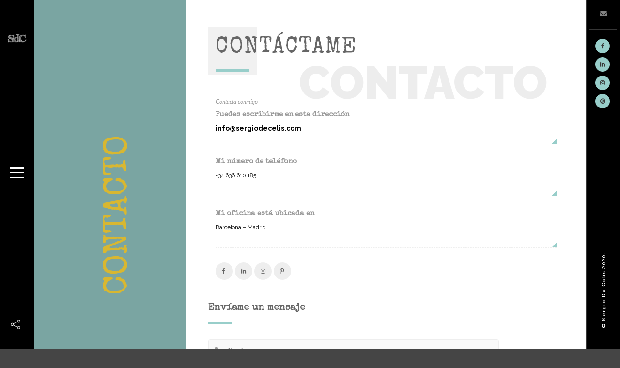

--- FILE ---
content_type: text/html; charset=UTF-8
request_url: https://sergiodecelis.com/contacto/
body_size: 11688
content:
<!DOCTYPE html>
<html class="no-js" lang="es">
<head>
        <meta charset="UTF-8" />
        		
        <meta name="viewport" content="width=device-width, initial-scale=1.0, minimum-scale=1.0, maximum-scale=1.0, user-scalable=no">
	    <meta name='robots' content='index, follow, max-image-preview:large, max-snippet:-1, max-video-preview:-1' />

	<!-- This site is optimized with the Yoast SEO plugin v21.7 - https://yoast.com/wordpress/plugins/seo/ -->
	<title>Contacto - Sergio De Celis</title>
	<link rel="canonical" href="https://sergiodecelis.com/contacto/" />
	<meta property="og:locale" content="es_ES" />
	<meta property="og:type" content="article" />
	<meta property="og:title" content="Contacto - Sergio De Celis" />
	<meta property="og:url" content="https://sergiodecelis.com/contacto/" />
	<meta property="og:site_name" content="Sergio De Celis" />
	<meta property="article:modified_time" content="2019-11-13T19:20:33+00:00" />
	<meta name="twitter:card" content="summary_large_image" />
	<script type="application/ld+json" class="yoast-schema-graph">{"@context":"https://schema.org","@graph":[{"@type":"WebPage","@id":"https://sergiodecelis.com/contacto/","url":"https://sergiodecelis.com/contacto/","name":"Contacto - Sergio De Celis","isPartOf":{"@id":"https://sergiodecelis.com/#website"},"primaryImageOfPage":{"@id":"https://sergiodecelis.com/contacto/#primaryimage"},"image":{"@id":"https://sergiodecelis.com/contacto/#primaryimage"},"thumbnailUrl":"","datePublished":"2017-01-16T16:58:25+00:00","dateModified":"2019-11-13T19:20:33+00:00","breadcrumb":{"@id":"https://sergiodecelis.com/contacto/#breadcrumb"},"inLanguage":"es","potentialAction":[{"@type":"ReadAction","target":["https://sergiodecelis.com/contacto/"]}]},{"@type":"ImageObject","inLanguage":"es","@id":"https://sergiodecelis.com/contacto/#primaryimage","url":"","contentUrl":""},{"@type":"BreadcrumbList","@id":"https://sergiodecelis.com/contacto/#breadcrumb","itemListElement":[{"@type":"ListItem","position":1,"name":"Portada","item":"https://sergiodecelis.com/"},{"@type":"ListItem","position":2,"name":"Contacto"}]},{"@type":"WebSite","@id":"https://sergiodecelis.com/#website","url":"https://sergiodecelis.com/","name":"Sergio De Celis","description":"Otro sitio realizado con WordPress","potentialAction":[{"@type":"SearchAction","target":{"@type":"EntryPoint","urlTemplate":"https://sergiodecelis.com/?s={search_term_string}"},"query-input":"required name=search_term_string"}],"inLanguage":"es"}]}</script>
	<!-- / Yoast SEO plugin. -->


<link rel='dns-prefetch' href='//fonts.googleapis.com' />
<link rel='preconnect' href='https://fonts.gstatic.com' crossorigin />
<link rel="alternate" type="application/rss+xml" title="Sergio De Celis &raquo; Feed" href="https://sergiodecelis.com/feed/" />
<link rel="alternate" type="application/rss+xml" title="Sergio De Celis &raquo; Feed de los comentarios" href="https://sergiodecelis.com/comments/feed/" />
<script type="text/javascript">
/* <![CDATA[ */
window._wpemojiSettings = {"baseUrl":"https:\/\/s.w.org\/images\/core\/emoji\/14.0.0\/72x72\/","ext":".png","svgUrl":"https:\/\/s.w.org\/images\/core\/emoji\/14.0.0\/svg\/","svgExt":".svg","source":{"concatemoji":"https:\/\/sergiodecelis.com\/wp-includes\/js\/wp-emoji-release.min.js?ver=6.4.7"}};
/*! This file is auto-generated */
!function(i,n){var o,s,e;function c(e){try{var t={supportTests:e,timestamp:(new Date).valueOf()};sessionStorage.setItem(o,JSON.stringify(t))}catch(e){}}function p(e,t,n){e.clearRect(0,0,e.canvas.width,e.canvas.height),e.fillText(t,0,0);var t=new Uint32Array(e.getImageData(0,0,e.canvas.width,e.canvas.height).data),r=(e.clearRect(0,0,e.canvas.width,e.canvas.height),e.fillText(n,0,0),new Uint32Array(e.getImageData(0,0,e.canvas.width,e.canvas.height).data));return t.every(function(e,t){return e===r[t]})}function u(e,t,n){switch(t){case"flag":return n(e,"\ud83c\udff3\ufe0f\u200d\u26a7\ufe0f","\ud83c\udff3\ufe0f\u200b\u26a7\ufe0f")?!1:!n(e,"\ud83c\uddfa\ud83c\uddf3","\ud83c\uddfa\u200b\ud83c\uddf3")&&!n(e,"\ud83c\udff4\udb40\udc67\udb40\udc62\udb40\udc65\udb40\udc6e\udb40\udc67\udb40\udc7f","\ud83c\udff4\u200b\udb40\udc67\u200b\udb40\udc62\u200b\udb40\udc65\u200b\udb40\udc6e\u200b\udb40\udc67\u200b\udb40\udc7f");case"emoji":return!n(e,"\ud83e\udef1\ud83c\udffb\u200d\ud83e\udef2\ud83c\udfff","\ud83e\udef1\ud83c\udffb\u200b\ud83e\udef2\ud83c\udfff")}return!1}function f(e,t,n){var r="undefined"!=typeof WorkerGlobalScope&&self instanceof WorkerGlobalScope?new OffscreenCanvas(300,150):i.createElement("canvas"),a=r.getContext("2d",{willReadFrequently:!0}),o=(a.textBaseline="top",a.font="600 32px Arial",{});return e.forEach(function(e){o[e]=t(a,e,n)}),o}function t(e){var t=i.createElement("script");t.src=e,t.defer=!0,i.head.appendChild(t)}"undefined"!=typeof Promise&&(o="wpEmojiSettingsSupports",s=["flag","emoji"],n.supports={everything:!0,everythingExceptFlag:!0},e=new Promise(function(e){i.addEventListener("DOMContentLoaded",e,{once:!0})}),new Promise(function(t){var n=function(){try{var e=JSON.parse(sessionStorage.getItem(o));if("object"==typeof e&&"number"==typeof e.timestamp&&(new Date).valueOf()<e.timestamp+604800&&"object"==typeof e.supportTests)return e.supportTests}catch(e){}return null}();if(!n){if("undefined"!=typeof Worker&&"undefined"!=typeof OffscreenCanvas&&"undefined"!=typeof URL&&URL.createObjectURL&&"undefined"!=typeof Blob)try{var e="postMessage("+f.toString()+"("+[JSON.stringify(s),u.toString(),p.toString()].join(",")+"));",r=new Blob([e],{type:"text/javascript"}),a=new Worker(URL.createObjectURL(r),{name:"wpTestEmojiSupports"});return void(a.onmessage=function(e){c(n=e.data),a.terminate(),t(n)})}catch(e){}c(n=f(s,u,p))}t(n)}).then(function(e){for(var t in e)n.supports[t]=e[t],n.supports.everything=n.supports.everything&&n.supports[t],"flag"!==t&&(n.supports.everythingExceptFlag=n.supports.everythingExceptFlag&&n.supports[t]);n.supports.everythingExceptFlag=n.supports.everythingExceptFlag&&!n.supports.flag,n.DOMReady=!1,n.readyCallback=function(){n.DOMReady=!0}}).then(function(){return e}).then(function(){var e;n.supports.everything||(n.readyCallback(),(e=n.source||{}).concatemoji?t(e.concatemoji):e.wpemoji&&e.twemoji&&(t(e.twemoji),t(e.wpemoji)))}))}((window,document),window._wpemojiSettings);
/* ]]> */
</script>
<style id='wp-emoji-styles-inline-css' type='text/css'>

	img.wp-smiley, img.emoji {
		display: inline !important;
		border: none !important;
		box-shadow: none !important;
		height: 1em !important;
		width: 1em !important;
		margin: 0 0.07em !important;
		vertical-align: -0.1em !important;
		background: none !important;
		padding: 0 !important;
	}
</style>
<link rel='stylesheet' id='wp-block-library-css' href='https://sergiodecelis.com/wp-includes/css/dist/block-library/style.min.css?ver=6.4.7' type='text/css' media='all' />
<style id='classic-theme-styles-inline-css' type='text/css'>
/*! This file is auto-generated */
.wp-block-button__link{color:#fff;background-color:#32373c;border-radius:9999px;box-shadow:none;text-decoration:none;padding:calc(.667em + 2px) calc(1.333em + 2px);font-size:1.125em}.wp-block-file__button{background:#32373c;color:#fff;text-decoration:none}
</style>
<style id='global-styles-inline-css' type='text/css'>
body{--wp--preset--color--black: #000000;--wp--preset--color--cyan-bluish-gray: #abb8c3;--wp--preset--color--white: #ffffff;--wp--preset--color--pale-pink: #f78da7;--wp--preset--color--vivid-red: #cf2e2e;--wp--preset--color--luminous-vivid-orange: #ff6900;--wp--preset--color--luminous-vivid-amber: #fcb900;--wp--preset--color--light-green-cyan: #7bdcb5;--wp--preset--color--vivid-green-cyan: #00d084;--wp--preset--color--pale-cyan-blue: #8ed1fc;--wp--preset--color--vivid-cyan-blue: #0693e3;--wp--preset--color--vivid-purple: #9b51e0;--wp--preset--gradient--vivid-cyan-blue-to-vivid-purple: linear-gradient(135deg,rgba(6,147,227,1) 0%,rgb(155,81,224) 100%);--wp--preset--gradient--light-green-cyan-to-vivid-green-cyan: linear-gradient(135deg,rgb(122,220,180) 0%,rgb(0,208,130) 100%);--wp--preset--gradient--luminous-vivid-amber-to-luminous-vivid-orange: linear-gradient(135deg,rgba(252,185,0,1) 0%,rgba(255,105,0,1) 100%);--wp--preset--gradient--luminous-vivid-orange-to-vivid-red: linear-gradient(135deg,rgba(255,105,0,1) 0%,rgb(207,46,46) 100%);--wp--preset--gradient--very-light-gray-to-cyan-bluish-gray: linear-gradient(135deg,rgb(238,238,238) 0%,rgb(169,184,195) 100%);--wp--preset--gradient--cool-to-warm-spectrum: linear-gradient(135deg,rgb(74,234,220) 0%,rgb(151,120,209) 20%,rgb(207,42,186) 40%,rgb(238,44,130) 60%,rgb(251,105,98) 80%,rgb(254,248,76) 100%);--wp--preset--gradient--blush-light-purple: linear-gradient(135deg,rgb(255,206,236) 0%,rgb(152,150,240) 100%);--wp--preset--gradient--blush-bordeaux: linear-gradient(135deg,rgb(254,205,165) 0%,rgb(254,45,45) 50%,rgb(107,0,62) 100%);--wp--preset--gradient--luminous-dusk: linear-gradient(135deg,rgb(255,203,112) 0%,rgb(199,81,192) 50%,rgb(65,88,208) 100%);--wp--preset--gradient--pale-ocean: linear-gradient(135deg,rgb(255,245,203) 0%,rgb(182,227,212) 50%,rgb(51,167,181) 100%);--wp--preset--gradient--electric-grass: linear-gradient(135deg,rgb(202,248,128) 0%,rgb(113,206,126) 100%);--wp--preset--gradient--midnight: linear-gradient(135deg,rgb(2,3,129) 0%,rgb(40,116,252) 100%);--wp--preset--font-size--small: 13px;--wp--preset--font-size--medium: 20px;--wp--preset--font-size--large: 36px;--wp--preset--font-size--x-large: 42px;--wp--preset--spacing--20: 0.44rem;--wp--preset--spacing--30: 0.67rem;--wp--preset--spacing--40: 1rem;--wp--preset--spacing--50: 1.5rem;--wp--preset--spacing--60: 2.25rem;--wp--preset--spacing--70: 3.38rem;--wp--preset--spacing--80: 5.06rem;--wp--preset--shadow--natural: 6px 6px 9px rgba(0, 0, 0, 0.2);--wp--preset--shadow--deep: 12px 12px 50px rgba(0, 0, 0, 0.4);--wp--preset--shadow--sharp: 6px 6px 0px rgba(0, 0, 0, 0.2);--wp--preset--shadow--outlined: 6px 6px 0px -3px rgba(255, 255, 255, 1), 6px 6px rgba(0, 0, 0, 1);--wp--preset--shadow--crisp: 6px 6px 0px rgba(0, 0, 0, 1);}:where(.is-layout-flex){gap: 0.5em;}:where(.is-layout-grid){gap: 0.5em;}body .is-layout-flow > .alignleft{float: left;margin-inline-start: 0;margin-inline-end: 2em;}body .is-layout-flow > .alignright{float: right;margin-inline-start: 2em;margin-inline-end: 0;}body .is-layout-flow > .aligncenter{margin-left: auto !important;margin-right: auto !important;}body .is-layout-constrained > .alignleft{float: left;margin-inline-start: 0;margin-inline-end: 2em;}body .is-layout-constrained > .alignright{float: right;margin-inline-start: 2em;margin-inline-end: 0;}body .is-layout-constrained > .aligncenter{margin-left: auto !important;margin-right: auto !important;}body .is-layout-constrained > :where(:not(.alignleft):not(.alignright):not(.alignfull)){max-width: var(--wp--style--global--content-size);margin-left: auto !important;margin-right: auto !important;}body .is-layout-constrained > .alignwide{max-width: var(--wp--style--global--wide-size);}body .is-layout-flex{display: flex;}body .is-layout-flex{flex-wrap: wrap;align-items: center;}body .is-layout-flex > *{margin: 0;}body .is-layout-grid{display: grid;}body .is-layout-grid > *{margin: 0;}:where(.wp-block-columns.is-layout-flex){gap: 2em;}:where(.wp-block-columns.is-layout-grid){gap: 2em;}:where(.wp-block-post-template.is-layout-flex){gap: 1.25em;}:where(.wp-block-post-template.is-layout-grid){gap: 1.25em;}.has-black-color{color: var(--wp--preset--color--black) !important;}.has-cyan-bluish-gray-color{color: var(--wp--preset--color--cyan-bluish-gray) !important;}.has-white-color{color: var(--wp--preset--color--white) !important;}.has-pale-pink-color{color: var(--wp--preset--color--pale-pink) !important;}.has-vivid-red-color{color: var(--wp--preset--color--vivid-red) !important;}.has-luminous-vivid-orange-color{color: var(--wp--preset--color--luminous-vivid-orange) !important;}.has-luminous-vivid-amber-color{color: var(--wp--preset--color--luminous-vivid-amber) !important;}.has-light-green-cyan-color{color: var(--wp--preset--color--light-green-cyan) !important;}.has-vivid-green-cyan-color{color: var(--wp--preset--color--vivid-green-cyan) !important;}.has-pale-cyan-blue-color{color: var(--wp--preset--color--pale-cyan-blue) !important;}.has-vivid-cyan-blue-color{color: var(--wp--preset--color--vivid-cyan-blue) !important;}.has-vivid-purple-color{color: var(--wp--preset--color--vivid-purple) !important;}.has-black-background-color{background-color: var(--wp--preset--color--black) !important;}.has-cyan-bluish-gray-background-color{background-color: var(--wp--preset--color--cyan-bluish-gray) !important;}.has-white-background-color{background-color: var(--wp--preset--color--white) !important;}.has-pale-pink-background-color{background-color: var(--wp--preset--color--pale-pink) !important;}.has-vivid-red-background-color{background-color: var(--wp--preset--color--vivid-red) !important;}.has-luminous-vivid-orange-background-color{background-color: var(--wp--preset--color--luminous-vivid-orange) !important;}.has-luminous-vivid-amber-background-color{background-color: var(--wp--preset--color--luminous-vivid-amber) !important;}.has-light-green-cyan-background-color{background-color: var(--wp--preset--color--light-green-cyan) !important;}.has-vivid-green-cyan-background-color{background-color: var(--wp--preset--color--vivid-green-cyan) !important;}.has-pale-cyan-blue-background-color{background-color: var(--wp--preset--color--pale-cyan-blue) !important;}.has-vivid-cyan-blue-background-color{background-color: var(--wp--preset--color--vivid-cyan-blue) !important;}.has-vivid-purple-background-color{background-color: var(--wp--preset--color--vivid-purple) !important;}.has-black-border-color{border-color: var(--wp--preset--color--black) !important;}.has-cyan-bluish-gray-border-color{border-color: var(--wp--preset--color--cyan-bluish-gray) !important;}.has-white-border-color{border-color: var(--wp--preset--color--white) !important;}.has-pale-pink-border-color{border-color: var(--wp--preset--color--pale-pink) !important;}.has-vivid-red-border-color{border-color: var(--wp--preset--color--vivid-red) !important;}.has-luminous-vivid-orange-border-color{border-color: var(--wp--preset--color--luminous-vivid-orange) !important;}.has-luminous-vivid-amber-border-color{border-color: var(--wp--preset--color--luminous-vivid-amber) !important;}.has-light-green-cyan-border-color{border-color: var(--wp--preset--color--light-green-cyan) !important;}.has-vivid-green-cyan-border-color{border-color: var(--wp--preset--color--vivid-green-cyan) !important;}.has-pale-cyan-blue-border-color{border-color: var(--wp--preset--color--pale-cyan-blue) !important;}.has-vivid-cyan-blue-border-color{border-color: var(--wp--preset--color--vivid-cyan-blue) !important;}.has-vivid-purple-border-color{border-color: var(--wp--preset--color--vivid-purple) !important;}.has-vivid-cyan-blue-to-vivid-purple-gradient-background{background: var(--wp--preset--gradient--vivid-cyan-blue-to-vivid-purple) !important;}.has-light-green-cyan-to-vivid-green-cyan-gradient-background{background: var(--wp--preset--gradient--light-green-cyan-to-vivid-green-cyan) !important;}.has-luminous-vivid-amber-to-luminous-vivid-orange-gradient-background{background: var(--wp--preset--gradient--luminous-vivid-amber-to-luminous-vivid-orange) !important;}.has-luminous-vivid-orange-to-vivid-red-gradient-background{background: var(--wp--preset--gradient--luminous-vivid-orange-to-vivid-red) !important;}.has-very-light-gray-to-cyan-bluish-gray-gradient-background{background: var(--wp--preset--gradient--very-light-gray-to-cyan-bluish-gray) !important;}.has-cool-to-warm-spectrum-gradient-background{background: var(--wp--preset--gradient--cool-to-warm-spectrum) !important;}.has-blush-light-purple-gradient-background{background: var(--wp--preset--gradient--blush-light-purple) !important;}.has-blush-bordeaux-gradient-background{background: var(--wp--preset--gradient--blush-bordeaux) !important;}.has-luminous-dusk-gradient-background{background: var(--wp--preset--gradient--luminous-dusk) !important;}.has-pale-ocean-gradient-background{background: var(--wp--preset--gradient--pale-ocean) !important;}.has-electric-grass-gradient-background{background: var(--wp--preset--gradient--electric-grass) !important;}.has-midnight-gradient-background{background: var(--wp--preset--gradient--midnight) !important;}.has-small-font-size{font-size: var(--wp--preset--font-size--small) !important;}.has-medium-font-size{font-size: var(--wp--preset--font-size--medium) !important;}.has-large-font-size{font-size: var(--wp--preset--font-size--large) !important;}.has-x-large-font-size{font-size: var(--wp--preset--font-size--x-large) !important;}
.wp-block-navigation a:where(:not(.wp-element-button)){color: inherit;}
:where(.wp-block-post-template.is-layout-flex){gap: 1.25em;}:where(.wp-block-post-template.is-layout-grid){gap: 1.25em;}
:where(.wp-block-columns.is-layout-flex){gap: 2em;}:where(.wp-block-columns.is-layout-grid){gap: 2em;}
.wp-block-pullquote{font-size: 1.5em;line-height: 1.6;}
</style>
<link rel='stylesheet' id='redux-extendify-styles-css' href='https://sergiodecelis.com/wp-content/plugins/redux-framework/redux-core/assets/css/extendify-utilities.css?ver=4.4.11' type='text/css' media='all' />
<link rel='stylesheet' id='contact-form-7-css' href='https://sergiodecelis.com/wp-content/plugins/contact-form-7/includes/css/styles.css?ver=5.8.5' type='text/css' media='all' />
<link rel='stylesheet' id='cooper-style-css' href='https://sergiodecelis.com/wp-content/themes/cooper/style.css?ver=6.4.7' type='text/css' media='all' />
<link rel='stylesheet' id='reset-css' href='https://sergiodecelis.com/wp-content/themes/cooper/includes/css/reset.css?ver=6.4.7' type='text/css' media='all' />
<link rel='stylesheet' id='plugins-css' href='https://sergiodecelis.com/wp-content/themes/cooper/includes/css/plugins.css?ver=6.4.7' type='text/css' media='all' />
<link rel='stylesheet' id='yourstyle-css' href='https://sergiodecelis.com/wp-content/themes/cooper/includes/css/yourstyle.css?ver=6.4.7' type='text/css' media='all' />
<link rel='stylesheet' id='cooper-main-style-css' href='https://sergiodecelis.com/wp-content/themes/cooper/includes/css/style.css?ver=6.4.7' type='text/css' media='all' />
<link rel='stylesheet' id='color-css' href='https://sergiodecelis.com/wp-content/themes/cooper/includes/css/color.css?ver=6.4.7' type='text/css' media='all' />
<link rel='stylesheet' id='cooper_fonts-css' href='//fonts.googleapis.com/css?family=Montserrat%3A400%2C700%7CRaleway%3A300%2C400%2C500%2C600%2C700%2C700i%2C800%2C900&#038;subset=latin-ext&#038;ver=1.0.0' type='text/css' media='all' />
<link rel='stylesheet' id='js_composer_front-css' href='https://sergiodecelis.com/wp-content/plugins/js_composer/assets/css/js_composer.min.css?ver=7.3' type='text/css' media='all' />
<link rel="preload" as="style" href="https://fonts.googleapis.com/css?family=Special%20Elite:400&#038;subset=latin&#038;display=swap&#038;ver=1703845040" /><link rel="stylesheet" href="https://fonts.googleapis.com/css?family=Special%20Elite:400&#038;subset=latin&#038;display=swap&#038;ver=1703845040" media="print" onload="this.media='all'"><noscript><link rel="stylesheet" href="https://fonts.googleapis.com/css?family=Special%20Elite:400&#038;subset=latin&#038;display=swap&#038;ver=1703845040" /></noscript><script type="text/javascript" src="https://sergiodecelis.com/wp-includes/js/jquery/jquery.min.js?ver=3.7.1" id="jquery-core-js"></script>
<script type="text/javascript" src="https://sergiodecelis.com/wp-includes/js/jquery/jquery-migrate.min.js?ver=3.4.1" id="jquery-migrate-js"></script>
<script></script><link rel="https://api.w.org/" href="https://sergiodecelis.com/wp-json/" /><link rel="alternate" type="application/json" href="https://sergiodecelis.com/wp-json/wp/v2/pages/89" /><link rel="EditURI" type="application/rsd+xml" title="RSD" href="https://sergiodecelis.com/xmlrpc.php?rsd" />
<meta name="generator" content="WordPress 6.4.7" />
<link rel='shortlink' href='https://sergiodecelis.com/?p=89' />
<link rel="alternate" type="application/json+oembed" href="https://sergiodecelis.com/wp-json/oembed/1.0/embed?url=https%3A%2F%2Fsergiodecelis.com%2Fcontacto%2F" />
<link rel="alternate" type="text/xml+oembed" href="https://sergiodecelis.com/wp-json/oembed/1.0/embed?url=https%3A%2F%2Fsergiodecelis.com%2Fcontacto%2F&#038;format=xml" />
<meta name="generator" content="Redux 4.4.11" /><style type="text/css">.recentcomments a{display:inline !important;padding:0 !important;margin:0 !important;}</style><meta name="generator" content="Powered by WPBakery Page Builder - drag and drop page builder for WordPress."/>
<meta name="generator" content="Powered by Slider Revolution 6.6.20 - responsive, Mobile-Friendly Slider Plugin for WordPress with comfortable drag and drop interface." />
<script>function setREVStartSize(e){
			//window.requestAnimationFrame(function() {
				window.RSIW = window.RSIW===undefined ? window.innerWidth : window.RSIW;
				window.RSIH = window.RSIH===undefined ? window.innerHeight : window.RSIH;
				try {
					var pw = document.getElementById(e.c).parentNode.offsetWidth,
						newh;
					pw = pw===0 || isNaN(pw) || (e.l=="fullwidth" || e.layout=="fullwidth") ? window.RSIW : pw;
					e.tabw = e.tabw===undefined ? 0 : parseInt(e.tabw);
					e.thumbw = e.thumbw===undefined ? 0 : parseInt(e.thumbw);
					e.tabh = e.tabh===undefined ? 0 : parseInt(e.tabh);
					e.thumbh = e.thumbh===undefined ? 0 : parseInt(e.thumbh);
					e.tabhide = e.tabhide===undefined ? 0 : parseInt(e.tabhide);
					e.thumbhide = e.thumbhide===undefined ? 0 : parseInt(e.thumbhide);
					e.mh = e.mh===undefined || e.mh=="" || e.mh==="auto" ? 0 : parseInt(e.mh,0);
					if(e.layout==="fullscreen" || e.l==="fullscreen")
						newh = Math.max(e.mh,window.RSIH);
					else{
						e.gw = Array.isArray(e.gw) ? e.gw : [e.gw];
						for (var i in e.rl) if (e.gw[i]===undefined || e.gw[i]===0) e.gw[i] = e.gw[i-1];
						e.gh = e.el===undefined || e.el==="" || (Array.isArray(e.el) && e.el.length==0)? e.gh : e.el;
						e.gh = Array.isArray(e.gh) ? e.gh : [e.gh];
						for (var i in e.rl) if (e.gh[i]===undefined || e.gh[i]===0) e.gh[i] = e.gh[i-1];
											
						var nl = new Array(e.rl.length),
							ix = 0,
							sl;
						e.tabw = e.tabhide>=pw ? 0 : e.tabw;
						e.thumbw = e.thumbhide>=pw ? 0 : e.thumbw;
						e.tabh = e.tabhide>=pw ? 0 : e.tabh;
						e.thumbh = e.thumbhide>=pw ? 0 : e.thumbh;
						for (var i in e.rl) nl[i] = e.rl[i]<window.RSIW ? 0 : e.rl[i];
						sl = nl[0];
						for (var i in nl) if (sl>nl[i] && nl[i]>0) { sl = nl[i]; ix=i;}
						var m = pw>(e.gw[ix]+e.tabw+e.thumbw) ? 1 : (pw-(e.tabw+e.thumbw)) / (e.gw[ix]);
						newh =  (e.gh[ix] * m) + (e.tabh + e.thumbh);
					}
					var el = document.getElementById(e.c);
					if (el!==null && el) el.style.height = newh+"px";
					el = document.getElementById(e.c+"_wrapper");
					if (el!==null && el) {
						el.style.height = newh+"px";
						el.style.display = "block";
					}
				} catch(e){
					console.log("Failure at Presize of Slider:" + e)
				}
			//});
		  };</script>
<style id="cooper_wp-dynamic-css" title="dynamic-css" class="redux-options-output">h1{font-family:"Special Elite";font-weight:400;font-style:normal;}h2{font-family:"Special Elite";font-weight:400;font-style:normal;color:#000000;}h3{font-family:"Special Elite";font-weight:400;font-style:normal;}h4{font-family:"Special Elite";font-weight:400;font-style:normal;}h5{font-family:"Special Elite";font-weight:400;font-style:normal;}h6{font-family:"Special Elite";font-weight:400;font-style:normal;}.section-title h2{font-family:"Special Elite";font-weight:400;font-style:normal;}.section-title p{font-family:"Special Elite";line-height:0px;font-weight:400;font-style:normal;font-size:0px;}.bg-title span{font-family:"Special Elite";line-height:70px;font-weight:400;font-style:normal;font-size:70px;}p{font-weight:400;font-style:normal;}article h4{font-family:"Special Elite";font-weight:400;font-style:normal;}.btn.hide-icon span{color:#000000;}.text-title{font-family:"Special Elite";font-weight:400;font-style:normal;}.sliding-menu a{font-family:"Special Elite";font-weight:400;font-style:normal;}.scroll-nav li a{font-family:"Special Elite";font-weight:400;font-style:normal;}.hero-wrap-item h2{font-family:"Special Elite";font-weight:400;font-style:normal;}.hero-wrap-item h3{font-family:"Special Elite";font-weight:400;font-style:normal;}.to-top-wrap a{font-family:"Special Elite";font-weight:400;font-style:normal;}</style><noscript><style> .wpb_animate_when_almost_visible { opacity: 1; }</style></noscript></head>
<body data-rsssl=1 class="page-template-default page page-id-89 wpb-js-composer js-comp-ver-7.3 vc_responsive">
<!--================= loader ================-->
        <div class="loader-holder">
            <div class="loader-inner loader-vis">
                <div class="loader"></div>
            </div>
        </div>
        <!--================= loader end ================-->
        <!--================= main start ================-->
        <div id="main">
            <!--================= Header ================-->
            <header class="main-header">
			    
                <a href="https://sergiodecelis.com/" class="logo-holder">
								    					<img src="https://sergiodecelis.com/wp-content/uploads/2017/11/sdc-logo-1.png" alt=""/>
											
				</a>
				
                <!-- info-button -->
                <div class="nav-button" id="open-button">
                    <span class="menu-global menu-top"></span>
                    <span class="menu-global menu-middle"></span>
                    <span class="menu-global menu-bottom"></span>
                </div>
                <!-- info-button end-->
								<div class="show-share isShare"><img src="https://sergiodecelis.com/wp-content/themes/cooper/includes/images/share.png" alt=""></div>
				 				
                
				
            </header>
            <!-- End header -->
            <!--================= menu ================-->
            <div class="menu-wrap">
                <div class="menu-inner">
                    <!-- menu logo-->
					<a href="https://sergiodecelis.com/" class="menu-logo">
																	<img src="https://sergiodecelis.com/wp-content/uploads/2017/11/sergio-de-celis-logo-1.png" alt=""/>
													
					</a>					
					
                    <!-- menu logo end -->
                    <div class="hid-men-wrap   alt">
                        <div id="hid-men">
                            <ul class="menu">
                                 <!-- start main nav -->
	<li id="menu-item-15" class="menu-item menu-item-type-custom menu-item-object-custom menu-item-15"><a href="/">Inicio</a></li>
<li id="menu-item-268" class="menu-item menu-item-type-post_type menu-item-object-page menu-item-268"><a href="https://sergiodecelis.com/mis-proyectos/">Proyectos</a></li>
<li id="menu-item-272" class="menu-item menu-item-type-post_type menu-item-object-page menu-item-272"><a href="https://sergiodecelis.com/sobre-mi/">Sobre mi</a></li>
<li id="menu-item-264" class="menu-item menu-item-type-post_type menu-item-object-page current-menu-item page_item page-item-89 current_page_item menu-item-264"><a href="https://sergiodecelis.com/contacto/" aria-current="page">Contacto</a></li>

					

 
                            </ul>
                        </div>
                    </div>
                </div>
                <div class="morph-shape" id="morph-shape" data-morph-open="M-7.312,0H15c0,0,66,113.339,66,399.5C81,664.006,15,800,15,800H-7.312V0z;M-7.312,0H100c0,0,0,113.839,0,400c0,264.506,0,400,0,400H-7.312V0z">
                    <svg xmlns="http://www.w3.org/2000/svg" width="100%" height="100%" viewBox="0 0 100 800" preserveAspectRatio="none">
                        <path d="M-7.312,0H0c0,0,0,113.839,0,400c0,264.506,0,400,0,400h-7.312V0z"/>
                    </svg>
                </div>
            </div>
            <!--menu end-->
     
		
	

    <!-- Empty -->

	

<!-- Right Sidebar Layout -->
		

            <!--=============== fixed-column ===============-->
            <div class="fixed-column">
                <div class="column-image fl-wrap full-height">
                    				
                    <div class="bg" data-bg=""></div>
						
                    <div class="overlay"></div>
                </div>
				                <div class="bg-title alt"><span>Contacto</span></div>
				 
                <div class="progress-bar-wrap">
                    <div class="progress-bar"></div>
                </div>
            </div>					
            <!-- fixed-column end -->
<div class="column-wrap scroll-content">
	<!--=============== content ===============-->	
	<!-- content   -->               
	<div  class="content">
		<!-- section-->
		<section  data-scrollax-parent="true" class="dec-sec">
					
						<div class="parallax-title right-pos" data-scrollax="properties: { translateY: '-350px' }">Contacto</div>
			 
					
			<div class="container">		

					
			
				<div class="section-title">
										<h2>Contáctame</h2>
										 
					<div class="clearfix"></div>
					<span class="bold-separator"></span>				
				</div>				
				
							
			
			     
			
                <div class="wrapper-content th-check">
			
					<div class="fl-wrap">
							
					<div class="wpb-content-wrapper"><div class="vc_row wpb_row vc_row-fluid"><div class="wpb_column vc_column_container vc_col-sm-12"><div class="vc_column-inner"><div class="wpb_wrapper">
		
		<div class="sec-contact-info ">
		    <div class="row">
			    <div class="col-md-6">
				    <div class="contact-info">
			            
<h4>Contacta conmigo</h4>
<h3>Puedes escribirme en esta dirección</h3>
<p><a href="mailto:info@sergiodecelis.com">info@sergiodecelis.com</a>					
                    </div>
                 </div>
            </div>
        </div>
        
				
		
		<div class="sec-contact-info ">
		    <div class="row">
			    <div class="col-md-6">
				    <div class="contact-info">
			            
<h3>Mi número de teléfono</h3>
<p>+34 636 610 185					
                    </div>
                 </div>
            </div>
        </div>
        
				
		
		<div class="sec-contact-info ">
		    <div class="row">
			    <div class="col-md-6">
				    <div class="contact-info">
			            
<h3>Mi oficina está ubicada en</h3>
<p>Barcelona &#8211; Madrid					
                    </div>
                 </div>
            </div>
        </div>
        
				<div class="sec-social-icon row "><div class="col-md-6"><div class="contact-social"><ul><li><a href="https://www.facebook.com/Sergio-de-Celis-492017897836630/" target="_blank"><i class="fa fa-facebook"></i></a></li><li><a href="https://www.linkedin.com/in/sergio-de-celis-4677bb29/" target="_blank"><i class="fa fa-linkedin"></i></a></li><li><a href="https://www.instagram.com/decosergio" target="_blank"><i class="fa fa-instagram"></i></a></li><li><a href="https://www.pinterest.es/artsergio71/" target="_blank"><i class="fa fa-pinterest-p"></i></a></li></ul></div></div></div></div><div class="wpb_column vc_column_container vc_col-sm-12"><div class="vc_column-inner"><div class="wpb_wrapper"><div class="vc_empty_space"   style="height: 30px"><span class="vc_empty_space_inner"></span></div></div></div></div></div><div class="vc_row wpb_row vc_row-fluid"></div><div class="vc_row wpb_row vc_row-fluid"><div class="wpb_column vc_column_container vc_col-sm-12"><div class="vc_column-inner"><div class="wpb_wrapper">
                <h4 class="bold-title">Envíame un mensaje</h4>
				<div class="fl-wrap">
					<div id="contact-form" class=""><div id="message"></div>
						
<div class="wpcf7 no-js" id="wpcf7-f226-p89-o1" lang="en-US" dir="ltr">
<div class="screen-reader-response"><p role="status" aria-live="polite" aria-atomic="true"></p> <ul></ul></div>
<form action="/contacto/#wpcf7-f226-p89-o1" method="post" class="wpcf7-form init" aria-label="Contact form" novalidate="novalidate" data-status="init">
<div style="display: none;">
<input type="hidden" name="_wpcf7" value="226" />
<input type="hidden" name="_wpcf7_version" value="5.8.5" />
<input type="hidden" name="_wpcf7_locale" value="en_US" />
<input type="hidden" name="_wpcf7_unit_tag" value="wpcf7-f226-p89-o1" />
<input type="hidden" name="_wpcf7_container_post" value="89" />
<input type="hidden" name="_wpcf7_posted_data_hash" value="" />
</div>
<div class="input-wrap">
	<p><i class="fa fa-user-plus" aria-hidden="true"></i><span class="wpcf7-form-control-wrap" data-name="your-name"><input size="40" class="wpcf7-form-control wpcf7-text wpcf7-validates-as-required" aria-required="true" aria-invalid="false" placeholder="Nombre" value="" type="text" name="your-name" /></span>
	</p>
</div>
<div class="input-wrap">
	<p><i class="fa fa-envelope" aria-hidden="true"></i><span class="wpcf7-form-control-wrap" data-name="your-email"><input size="40" class="wpcf7-form-control wpcf7-email wpcf7-validates-as-required wpcf7-text wpcf7-validates-as-email" aria-required="true" aria-invalid="false" placeholder="E-mail" value="" type="email" name="your-email" /></span>
	</p>
</div>
<p><span class="wpcf7-form-control-wrap" data-name="your-message"><textarea cols="40" rows="10" class="wpcf7-form-control wpcf7-textarea wpcf7-validates-as-required" aria-required="true" aria-invalid="false" placeholder="Mensaje" name="your-message"></textarea></span>
</p>
<p><input class="wpcf7-form-control wpcf7-submit has-spinner" type="submit" value="Enviar mensaje" />
</p><p style="display: none !important;" class="akismet-fields-container" data-prefix="_wpcf7_ak_"><label>&#916;<textarea name="_wpcf7_ak_hp_textarea" cols="45" rows="8" maxlength="100"></textarea></label><input type="hidden" id="ak_js_1" name="_wpcf7_ak_js" value="80"/><script>document.getElementById( "ak_js_1" ).setAttribute( "value", ( new Date() ).getTime() );</script></p><div class="wpcf7-response-output" aria-hidden="true"></div>
</form>
</div>

					</div>
                </div>
			</div></div></div></div>
</div>					
					</div>	
			
				</div>	
				
								
				<!--Comment section-->
							
					<!-- Empty -->			
					
				
            </div>			
        </section>
		
		 
		<div class="small-sec fl-wrap">
						<div class="to-top-wrap"><a class="to-top" href="#"> <i class="fa fa-angle-double-up"></i> Volver arriba</a></div>
				
		</div>											 
		 					
		<!-- to top end--> 		
		
    </div>
    <!-- content end  -->
</div>
<!-- wrapper-inner end  -->				

	
	
<footer class="main-footer">
 
<a href="mailto:info@sergiodecelis.com" class="mail-link"><i class="fa fa-envelope" aria-hidden="true"></i></a>
 
   <!-- footer-->
            
				                <!-- header-social-->               
                <div class="footer-social">
                    <ul>				
						 
						<li><a href="https://www.facebook.com/Sergio-de-Celis-492017897836630/"><i class="fa fa-facebook"></i></a></li>
								
								
								

						 
						<li><a href="https://www.linkedin.com/in/sergio-de-celis-4677bb29/"><i class="fa fa-linkedin"></i></a></li>
							
		
						 
						<li><a href="https://www.instagram.com/decosergio"><i class="fa fa-instagram"></i></a></li>
							

						 
						<li><a href="https://www.pinterest.es/artsergio71/"><i class="fa fa-pinterest"></i></a></li>
							

									

							
			
										
		
							
		
									
							

							
																		
		            </ul>		
		        </div>
	             				
                <!-- header-social end-->      
     
                <div class="copyright"><p>© Sergio De Celis 2020.</p>
</div>
				
            </footer>
            <!-- footer end -->
            <!-- Share container  -->
						<div class="share-container  isShare"  data-share="['facebook','pinterest','googleplus','twitter','linkedin']"></div>
			 			
            <!-- Share container  end-->
        </div>
        <!-- Main end -->

		<script>
			window.RS_MODULES = window.RS_MODULES || {};
			window.RS_MODULES.modules = window.RS_MODULES.modules || {};
			window.RS_MODULES.waiting = window.RS_MODULES.waiting || [];
			window.RS_MODULES.defered = true;
			window.RS_MODULES.moduleWaiting = window.RS_MODULES.moduleWaiting || {};
			window.RS_MODULES.type = 'compiled';
		</script>
		<link rel='stylesheet' id='rs-plugin-settings-css' href='https://sergiodecelis.com/wp-content/plugins/revslider/public/assets/css/rs6.css?ver=6.6.20' type='text/css' media='all' />
<style id='rs-plugin-settings-inline-css' type='text/css'>
#rs-demo-id {}
</style>
<script type="text/javascript" src="https://sergiodecelis.com/wp-content/plugins/contact-form-7/includes/swv/js/index.js?ver=5.8.5" id="swv-js"></script>
<script type="text/javascript" id="contact-form-7-js-extra">
/* <![CDATA[ */
var wpcf7 = {"api":{"root":"https:\/\/sergiodecelis.com\/wp-json\/","namespace":"contact-form-7\/v1"}};
/* ]]> */
</script>
<script type="text/javascript" src="https://sergiodecelis.com/wp-content/plugins/contact-form-7/includes/js/index.js?ver=5.8.5" id="contact-form-7-js"></script>
<script type="text/javascript" src="https://sergiodecelis.com/wp-content/plugins/revslider/public/assets/js/rbtools.min.js?ver=6.6.20" defer async id="tp-tools-js"></script>
<script type="text/javascript" src="https://sergiodecelis.com/wp-content/plugins/revslider/public/assets/js/rs6.min.js?ver=6.6.20" defer async id="revmin-js"></script>
<script type="text/javascript" src="https://sergiodecelis.com/wp-content/themes/cooper/includes/js/plugins.js?ver=1.0" id="plugins-js"></script>
<script type="text/javascript" src="https://sergiodecelis.com/wp-content/themes/cooper/includes/js/scripts.js?ver=1.0" id="scripts-js"></script>
<script type="text/javascript" id="cooper-counter-js-extra">
/* <![CDATA[ */
var object_name5 = {"some_string5":"#98ceca","a_value":"30"};
/* ]]> */
</script>
<script type="text/javascript" src="https://sergiodecelis.com/wp-content/themes/cooper/includes/js/counter-opt.js?ver=1.0" id="cooper-counter-js"></script>
<script type="text/javascript" src="https://sergiodecelis.com/wp-content/themes/cooper/includes/js/custom.js?ver=1.0" id="custom-js"></script>
<script type="text/javascript" src="https://sergiodecelis.com/wp-content/plugins/js_composer/assets/js/dist/js_composer_front.min.js?ver=7.3" id="wpb_composer_front_js-js"></script>
<script defer type="text/javascript" src="https://sergiodecelis.com/wp-content/plugins/akismet/_inc/akismet-frontend.js?ver=1705678020" id="akismet-frontend-js"></script>
<script></script><style type="text/css" class="custom-dynamic-css">
 
    	
	
 

header.sticky  li.act-link a , .footer-social li a  ,   .share-icon , .fixed-icons-wrap ul li a  , .bold-separator , .fixed-column , .btn , .scroll-nav li a.act-link:before  , .scroll-nav li a.act-link:after  , .custom-skillbar , .price:before , .color-bg , ul.tabs li.current .tb-item , .testimonials-slider-holder .customNavigation a  , .accordion-title.activeac  h5 a , .resum-header:before  , .menu-inner:before , .customNavigation.gals a , .bold-title:before , .progress-bar  , #submit , .grid-det h3:before , .inline-filter .gallery-filters a.gallery-filter-active , .box-item.vis-det a , .inline-filter .folio-counter , .fixed-filter .folio-counter , .box-item.hd-box .image-popup , .post-tags li a:hover , .pagination a.current-page , .pagination a:hover , .carousel-item h3:before   , .box-item.vis-det a.popgal , .show-share:before, form input[type="submit"], .spo-sidebar-widget-title:before, .widget_tag_cloud a:hover, .page-links a span:hover, .woocommerce a.button, .woocommerce button.button, .woocommerce input.button, .woocommerce a.button:hover, .woocommerce button.button:hover, .woocommerce input.button:hover, .woocommerce #respond input#submit.alt, .woocommerce a.button.alt, .woocommerce button.button.alt, .woocommerce input.button.alt, .woocommerce #respond input#submit.alt:hover, .woocommerce a.button.alt:hover, .woocommerce button.button.alt:hover, .woocommerce input.button.alt:hover, .widget_product_tag_cloud a:hover, .woocommerce a.button.btn  
{

	background: #98ceca;

}
.woocommerce .widget_price_filter .ui-slider .ui-slider-handle, .woocommerce .widget_price_filter .ui-slider .ui-slider-range{background-color: #98ceca;}

header li.act-link a , .text-title span , .dec-list li:before  , .resum-header i , .sl-tabs li i , .testimonials-slider ul.star-rating li , .to-top-wrap i ,.scroll-nav a.external:after , .mail-link:hover  , .price  , .fixed-filter .gallery-filters a.gallery-filter-active , .slider-zoom , .page-nav a span , .post-meta li i , .post-author-wrap li a , .controls button , .sliding-menu a:hover, span.wr-text-logo, .sticky h4 a, .woocommerce #review_form #respond .form-submit input 
{

	color: #98ceca;

}

.loader {
	border-top: 10px solid  #98ceca;
	border-right: 10px solid #98ceca;
	border-bottom: 10px solid #98ceca; 
}

.hd-box-wrap h2:after{
	border-color: transparent #98ceca transparent transparent;
}

.tab-content:before,
.contact-info:before 
{
    border-color: transparent transparent #98ceca transparent;
}


		
  
 </style>
 
 </body>
</html>	

--- FILE ---
content_type: text/css
request_url: https://sergiodecelis.com/wp-content/themes/cooper/style.css?ver=6.4.7
body_size: 1820
content:
/*
Theme Name: Cooper
Theme URI: https://themeforest.net/user/webredox/portfolio
Author: webRedox Team
Author URI: http://themeforest.net/user/webRedox
Website: http://webredox.net
Description: Cooper | Responsive Personal Portfolio WordPress Theme
Version: 2.9
Tags: four-columns, custom-background, custom-colors, featured-images, theme-options
Text Domain: cooper
License:
License URI:
*/
.wp-caption {
	margin-bottom: 1.75em;
	max-width: 100%;
}
.wp-caption-text{
	opacity: 1;
	visibility: visible;
	-webkit-transition: opacity 0.24s ease-in-out;
	-moz-transition: opacity 0.24s ease-in-out;
	transition: opacity 0.24s ease-in-out;
}
.sticky {
	color: #000;
}
.gallery-caption {
	opacity: 1;
	visibility: visible;
	-webkit-transition: opacity 0.24s ease-in-out;
	-moz-transition: opacity 0.24s ease-in-out;
	transition: opacity 0.24s ease-in-out;
}
.bypostauthor {
	color"#000;
}
.alignleft {
    float: left;
    margin-right: 15px;
    margin-bottom: 15px;
}
.alignright {
    display: block;
    float: right;
    margin-left: 15px;
    margin-bottom: 15px;
}
.aligncenter {
    margin-left: auto;
    margin-right: auto;
    display: block;
    clear: both;
    margin-bottom: 15px;
}
.screen-reader-text {
	clip: rect(1px, 1px, 1px, 1px);
	height: 1px;
	overflow: hidden;
	position: absolute !important;
	width: 1px;
	/* many screen reader and browser combinations announce broken words as they would appear visually */
	word-wrap: normal !important;
}
.screen-reader-text:focus {
  color:#000;	
}

div#portfolio-116,
div#portfolio-136,
div#portfolio-140,
div#portfolio-142
{
	display: none;
}
.gallery-items.spad div#portfolio-116,
.gallery-items.min-pad.hde div#portfolio-136,  
.gallery-items.min-pad.hde.four-column div#portfolio-140,
.gallery-items.min-pad.hde.four-column div#portfolio-142
{
	display: block;
}

--- FILE ---
content_type: text/css
request_url: https://sergiodecelis.com/wp-content/themes/cooper/includes/css/style.css?ver=6.4.7
body_size: 59631
content:
@charset "utf-8";
/*======================================
 [ -Main Stylesheet-
  Theme: Cooper
  Version: 1.0
  Last change: 12/11/2016 ]
  	+++Fonts +++
	++++Typography ++++
	++++General Styles++++
	++++Loader ++++
	++++Content Styles ++++
	++++Fixed-column++++
	++++Button++++
	++++Header++++
	++++Footer+++++
	++++Scroll nav +++++
	++++Section++++
	++++Home++++
	++++404++++
	++++Facts++++
	++++Resume ++++
	++++Services ++++
	++++Order++++
	++++Skills++++
	++++Testimonials++++
	++++Porfolio++++
	++++Video++++
	++++Contacts++++
	++++Map++++
	++++Blog++++
	++++Share++++
	++++Responsive++++
/*-------------General Style---------------------------------------*/
html{
	overflow-x:hidden !important;
	overflow-y:scroll !important;
	height:100%;
}
body{
	margin: 0;
	padding: 0;
	font-weight: 400;
	font-size: 12px;
	height:100%;
	text-align:center;
	background:#454545;
	color:#000;
	font-family: 'Raleway', sans-serif;
}
@-o-viewport {width: device-width;}
@-ms-viewport {width: device-width;}
@viewport {width: device-width;}
/*--------------Typography--------------------------------------*/
p {
    text-align: left;
    font-size: 12px;
    line-height: 24px;
    padding-bottom: 10px;
	font-weight:500;
}
blockquote {
	float:left;
	padding: 10px 20px;
	margin: 0 0 20px;
	font-size: 17.5px;
	border-left: 15px solid #eee;
}
blockquote p {
	font-family: Georgia, "Times New Roman", Times, serif;
	font-style:italic;
	color:#494949;
}
.text-subtitle {
	float:left;
	width:100%;
	position:relative;
	font-size:14px;
	font-weight:bold;
	letter-spacing:2;
	font-family: 'Montserrat', sans-serif;
	text-transform:uppercase;
	color:#666;
	padding-bottom:10px;
	text-align:left;
}
.text-title {
	float:left;
	width:100%;
	position:relative;
	font-size:26px;
	font-weight:bold;
	letter-spacing:2px;
	color:#191919;
	text-transform:uppercase;
	text-align:left;
	padding-bottom:10px;
	border-bottom:1px solid #eee;
	margin-bottom:10px;
}
/*------ loader-------------------------------------------------*/
.loader-holder {
	 position:fixed;
	 width:50px;
	 height:50px;
	 top:50%;
	 left:50%;
	 margin-top:-20px;
	 margin-left:-20px;
	 z-index:150;
}
.loader-inner {
	top:0;
	left:0;
	position:absolute;
  	width: 50px;
  	height: 50px;
  	z-index:20;
	-webkit-transition: all 0.4s  ease-in-out;
	-moz-transition: all 0.4s ease-in-out;
	-o-transition: all 0.4s ease-in-out;
	-ms-transition: all 0.4s   ease-in-out;
	transition: all 0.4s  ease-in-out;
}
.loader {
	float:left;
	width: 50px;
	height: 50px;
	border-left:10px solid #404040;
	-webkit-animation: load8 1.1s infinite linear;
	animation: load8 1.1s infinite linear;
}
.loader , .loader:after {
	border-radius: 50%;
	width: 40px;
	height: 40px;
}
@-webkit-keyframes load8 {
  0% {
    -webkit-transform: rotate(0deg);
    transform: rotate(0deg);
  }
  100% {
    -webkit-transform: rotate(360deg);
    transform: rotate(360deg);
  }
}
@keyframes load8 {
  0% {
    -webkit-transform: rotate(0deg);
    transform: rotate(0deg);
  }
  100% {
    -webkit-transform: rotate(360deg);
    transform: rotate(360deg);
  }
}
/* ---------Content Styles--------------------------------------*/
#main{
	height:100%;
	width:100%;
	position:absolute;
	top:0;
	left:0;
	z-index:2;
	opacity:0;
}
.container{
	max-width: 1024px;
	width:92%;
	margin:0 auto;
	position: relative;
	z-index:5;
}
#wrapper {
	float:left;
	width:100%;
	position:relative;
	background:#fff;
}
.content {
	width:100%;
	position:relative;
	z-index:4;
	float:left;
	padding:0 30px;
	background:#fff;
}
.content.fscon {
	padding:0 70px;
}
.column-wrap {
	float:right;
	width:70%;
	position:relative;
	padding-right:70px;
}
.column-wrap #wrapper {
	padding:0 30px 60px 30px;
}
.fl-wrap {
	float:left;
	width:100%;
	position:relative;
}
.no-bg {
	background:none;
}
.full-height {
	height:100%;
}
.full-width-wrap {
	width:100%;
}
.bg {
	position:absolute;
	top:0;
	left:0;
	width:100%;
	height:100%;
	background-size: cover;
	background-attachment: scroll  ;
	background-position: center  ;
	background-repeat:repeat;
	background-origin: content-box;
}
.bg.par-elem {
	height:150%;
	top:-15%;
}
.full-height-parallax {
	position: absolute;
	top:0;
	left:0;
	width:100%;
	height:100%;
	overflow:hidden;
	z-index:2;
}
.respimg {
	width:100%;
	height:auto;
}
.overlay {
	position:absolute;
	top:0;
	left:0;
	width:100%;
	height:100%;
	background:#000;
	opacity:0.2;
}
.hero-wrap {
	position:relative;
	width:100%;
	overflow:hidden;
	height:100%;
	z-index:10;
}
.parallax-title {
	position:absolute;
	top:10%;
	z-index:1;
	font-size:94px;
	color:#000;
	opacity:0.07;
	text-transform:uppercase;
	font-weight:900;
}
.parallax-title.left-pos {
	left:0;
}
.parallax-title.right-pos {
	right:50px;
}
.no-padding {
	padding:0 !important;
}
.dec-list {
	float:left;
	width:100%;
}
.dec-list li {
	float:left;
	width:100%;
	text-align:left;
	position:relative;
	padding:15px 0 15px 40px;
	font-size:12px;
	border-bottom:1px solid #eee;
	font-weight:600;
}
.dec-list li span {
	color:#666;
}
.dec-list li:before {
    font-family: FontAwesome;
    font-style: normal;
    font-weight: normal;
    text-decoration: inherit;
	content: "\f178";
	position:absolute;
	top:15px;
	font-size:16px;
	left:0;
}
.cts-dot {
	display:none;
}
/*------ Fixed-column ------------------------------------------------*/
.fixed-column {
	position:fixed;
	top:0;
	left:0;
	width:30%;
	height:100%;
	padding-left:70px;
	z-index:4;
	-webkit-transform: translate3d(0,0,0);
	overflow:hidden;
}
.progress-bar-wrap {
	position:absolute;
	top:20px;
	left:100px;
	right:30px;
	height:20px;
	z-index:20;
}
.progress-bar-wrap:before {
	content:'';
	position:absolute;
	top:50%;
	left:0;
	width:100%;
	height:1px;
	background:rgba(255,255,255,0.51);
	z-index:1;
}
.progress-bar {
    position:    relative;
    height:      5px;
    width:       0%;
	border-radius:3px;
	z-index:2;
	top:8px;
}
.bg-title {
	position:absolute;
	bottom:-15%;
	left:45%;
	font-size:94px;
	width:100%;
	min-height:300px;
	text-transform:uppercase;
	font-weight:900;
	 -webkit-transform: rotate(-90deg);
    -moz-transform: rotate(-90deg);
    -o-transform: rotate(-90deg);
    -ms-transform: rotate(-90deg);
    transform: rotate(-90deg);
    -webkit-transform-origin: left top;
    -ms-transform-origin: left top;
    -moz-transform-origin: left top;
    -o-transform-origin: left top;
    transform-origin: left top;
	color:#d8b731
}
.column-image {
	-webkit-transition:all 600ms  ;
	transition:all 600ms  ;
}
.scrbg {
	opacity:0;
}
.mr-top {
	margin-top:30px !important;
}
/* ---------Button--------------------------------------*/
.btn{
	float:left;
	margin-top:10px;
	font-size: 14px;
	color: #fff;
	margin-right:10px ;
	text-align: center;
	width: auto;
	letter-spacing: normal;
	position: relative;
	-moz-background-clip: padding;
    -webkit-background-clip: padding-box;
    background-clip: padding-box;
    vertical-align: middle;
    max-width: 100%;
    overflow: hidden;
	background:#FFD600;
    outline: none;
	padding: 15px 18px;
    display: inline-block;
	border-radius:4px;
}
.btn i{
	padding-right: 10px;
	font-size: 15px;
	background:#000000;
	padding: 14px 20px;
	position: absolute;
	top: -2px;
	left: 0;
	-webkit-transition: all 200ms linear;
    -moz-transition: all 200ms linear;
    -o-transition: all 200ms linear;
    -ms-transition: all 200ms linear;
    transition: all 200ms linear;
}
.btn.hide-icon span {
	padding: 0 33px;
	-webkit-transition: all 500ms linear;
    -moz-transition: all 500ms linear;
    -o-transition: all 500ms linear;
    -ms-transition: all 500ms linear;
    transition: all 500ms linear;
	font-family: 'Montserrat', sans-serif;
	font-size:10px;
	text-transform:uppercase;
}
.btn.hide-icon i {
	padding: 11px 20px 10px;
	left: -60px;
	height: 100%;
	line-height: 25px;
	display: inline-block;
	position: absolute;
	color:#fff !important;
	top: 0;
}
.btn.hide-icon:hover i{
	left: 0;
}
.btn.hide-icon:hover span {
	padding-left: 59px;
	padding-right: 11px;
}
/*------ Header  ------------------------------------------------*/
header.main-header {
	position:fixed;
	width:70px;
	height:100%;
	background:#000000;
	z-index:20;
	top:0;
	left:0;
	-webkit-transform: translate3d(0,0,0);
}
.logo-holder {
	position:absolute;
	top:60px;
	left:15px;
	width:40px;
}
.logo-holder img {
	width:40px;
	height:auto;
	float:left
}
.nav-button {
    position: absolute;
    width: 30px;
    height: 30px;
    margin-top:-15px;
    top:50%;
    left:20px;
    z-index:10;
    cursor:pointer;
}
.nav-button:after {
	content:"Menu";
	position:absolute;
	top:-36px;
	left:-2px;
	font-family: Georgia, "Times New Roman", Times, serif;
	float:left;
	text-align:center;
	font-style:italic;
	color:#fff;
	opacity:0;
	visibility:hidden;
	-webkit-transition: all 300ms linear;
    -moz-transition: all 300ms linear;
    -o-transition: all 300ms linear;
    -ms-transition: all 300ms linear;
    transition: all 300ms linear;
}
.nav-button:hover:after {
	visibility:visible;
	top:-26px;
	opacity:1;
}
.menu-global {
    backface-visibility: hidden;
    position: absolute;
    left: 0;
    border-top: 3px solid #fff;
    width: 100%;
    transition: 0.55s;
}
.menu-top {
    top: 0;
}
.menu-middle {
    top: 10px;
}
.menu-bottom {
    top: 20px;
}
.menu-top-click {
    backface-visibility: hidden;
    top: 10px;
    transform: rotate(45deg);
    transition: 0.55s 0.5s;
}
.menu-middle-click {
    opacity: 0;
}
.menu-bottom-click {
    backface-visibility: hidden;
    top: 10px;
    transform: rotate(-405deg);
    transition: 0.55s 0.5s;
}
.hid-men-wrap {
	width:100%;
	left:0;
	position: absolute;
	top:55%;
	overflow:hidden;
}
.sliding-menu ul {
	margin: 0;
	float: left;
	width:100%;
	overflow:hidden;
}
.sliding-menu li {
	margin: 0;
	position:relative;
	float:left;
	width:100%;
 	border-bottom:1px solid rgba(255,255,255,0.18);
}
.sliding-menu li:first-child {
	border-top:1px solid rgba(255,255,255,0.11);
}
.sliding-menu a {
	float:left;
	width:100%;
	padding:12px 5px;
	position:relative;
	font-weight: 700;
	font-size: 11px;
	text-transform: uppercase;
	letter-spacing:2px;
	color: #fff;
	line-height:20px;
}
.menu-wrap {
	position: fixed;
	z-index: 19;
	width: 370px;
	top:0;
	bottom:0;
	font-size: 1.15em;
	padding-left:10px;
	-webkit-transform: translate3d(-320px,0,0);
	transform: translate3d(-320px,0,0);
	-webkit-transition: -webkit-transform 0.4s;
	transition: transform 0.4s;
}
.menu-inner:before {
	content:'';
	position:absolute;
	bottom:20px;
	left:35px;
	right:15px;
	height:1px;
}
.menu {
	position: relative;
	z-index: 1000;
}
.menu-inner   {
	opacity: 0;
	-webkit-transform: translate3d(-160px,0,0);
	transform: translate3d(-160px,0,0);
	-webkit-transition: opacity 0s 0.3s, -webkit-transform 0s 0.3s;
	transition: opacity 0s 0.3s, transform 0s 0.3s;
	-webkit-transition-timing-function: cubic-bezier(.17,.67,.1,1.27);
	transition-timing-function: cubic-bezier(.17,.67,.1,1.27);
}
.morph-shape {
	position: absolute;
	width: 100%;
	height: 100%;
	top: 0;
	right: 0;
	fill:rgba(0,0,0,0.71);
}
.menu-inner {
	float:left;
	width:100%;
	height:100%;
	position:relative;
	z-index: 1000;
}
.menu-logo {
	position:absolute;
	top:45px;
	left:0;
	width:100%;
}
.menu-logo img {
	width:150px;
	height:auto;
	margin:0 auto;
}
.show-menu .menu-wrap {
	-webkit-transition-delay: 0s;
	transition-delay: 0s;
}
.show-menu .menu-wrap,
.show-menu .menu-inner ,
.show-menu .morph-shape  {
	-webkit-transform: translate3d(20px,0,0);
	transform: translate3d(20px,0,0);
}
.show-menu .menu-inner  {
	opacity: 1;
	-webkit-transition: opacity 0.3s, -webkit-transform 0.3s;
	transition: opacity 0.3s, transform 0.3s;
	-webkit-transition-delay: 0.4s;
	transition-delay: 0.4s;
}
/*------ Footer ------------------------------------------------*/
.footer-social {
	position:absolute;
	top:80px;
	width:100%;
	z-index:2;
	left:0;
}
.footer-social:before , .footer-social:after {
	content:'';
	position:absolute;
	left:6px;
	right:6px;
	height:1px;
	background:rgba(255,255,255,0.21);
}
.footer-social:before {
	top:-20px;
}
.footer-social:after {
	bottom:-20px;
}
.footer-social li {
	float:left;
	width:100%;
	margin-bottom:8px;
}
.footer-social li a {
	width:30px;
	margin-left:18px;
	height:30px;
	float:left;
	line-height:30px;
	border-radius:100%;
	color:#383838;
	background:#f2f2f2;
	-webkit-transition:all 400ms cubic-bezier(0.215,.61,.355,1);
	-moz-transition:all 400ms cubic-bezier(0.215,.61,.355,1);
	-o-transition:all 400ms cubic-bezier(0.215,.61,.355,1);
	transition:all 400ms cubic-bezier(0.215,.61,.355,1);

}
.footer-social li a:hover {
	-moz-box-shadow: 0 0 50px -2px #999;
	-webkit-box-shadow: 0 0 50px -2px #999;
	box-shadow: 0 0 50px -2px #999;
}
.main-footer {
	position:fixed;
	width:70px;
	height:100%;
	background:#000000;
	border-left:1px solid rgba(255,255,255,0.21);

	z-index:120;
	top:0;
	right:0;
	-webkit-transform: translate3d(0,0,0);
}
 .copyright {
	position:absolute;
	bottom:30px;
	left:30px;
	width:250px;
	text-align:left;
	color:#fff;
	font-size:11px;
	font-weight:600;
	letter-spacing:1px;
     -webkit-transform: rotate(-90deg);
    -moz-transform: rotate(-90deg);
    -o-transform: rotate(-90deg);
    -ms-transform: rotate(-90deg);
    transform: rotate(-90deg);
    -webkit-transform-origin: left top;
    -ms-transform-origin: left top;
    -moz-transform-origin: left top;
    -o-transform-origin: left top;
    transform-origin: left top;
}
.mail-link {
	position:absolute;
	top:20px;
	width:100%;
	left:0;
	font-size:14px;
	color: rgba(255,255,255,0.51);
	-webkit-transition: all 500ms linear;
    -moz-transition: all 500ms linear;
    -o-transition: all 500ms linear;
    -ms-transition: all 500ms linear;
    transition: all 500ms linear;
}
/*------ Scroll nav------------------------------------------------*/
.arrowpagenav {
	position:fixed;
	top:50%;
	left:30%;
	width:40px;
	height:110px;
	background:#404040;
	z-index:4;
	margin:-55px 0 0 -20px;
	border-radius:26px;
}
.arrowpagenav:before {
	content:'';
	position:absolute;
	top:50%;
	left:10px;
	right:10px;
	height:1px;
	border-top:1px solid rgba(255,255,255,0.21);
}
.arrowpagenav a  {
	width:40px;
	height:40px;
	margin-top:10px;
	float:left;
	line-height:40px;
	font-size:16px;
	color:#fff;
	position:relative;
}
.arrowpagenav a:before {
    font-family: FontAwesome;
    font-style: normal;
    font-weight: normal;
    text-decoration: inherit;
	position:absolute;
	color:#fff;
	top:0;
	font-size:16px;
	left:0;
	line-height:40px;
	width:40px;
	height:40px;
}
.arrowpagenav a.cts-down:before {
	content: "\f107";
}
.arrowpagenav a.cts-up:before {
	content: "\f106";
}
.small-pad-sec {
	padding-bottom:10px;
}
.small-sec {
	padding:30px 0;
}
.bold-separator {
	width:70px;
	height:6px;
	background:#000;
	float:left;
	margin-top:15px;
}
.scroll-nav-holder{
	box-shadow: 0 2px 6px rgba(0, 0, 0, 0.08);
	background: #404040;
	float:left;
	width:100%;
	position:relative;
	z-index:6;
	-webkit-transform: translate3d(0,0,0);
}
.scroll-nav ul {
	float:left;
	width:100%;
}
.scroll-nav li {
	float:left;
	border-right:1px solid  rgba(255,255,255,0.21);
	box-sizing:border-box;
	overflow:hidden;
	background:#404040;
}
.scroll-nav li:last-child {
	border-right:none;
}
.scroll-nav li a {
	font-weight:700;
	font-size:10px;
	position:relative;
	float:left;
	width:100%;
	padding:25px 0;
	color:#fff;
	text-transform:uppercase;
	letter-spacing:2px;
}
.scroll-nav a.external {
	 background: #585858;
}
.scroll-nav li a span {
	position:relative;
	z-index:2;
	-webkit-transition: all 500ms linear;
    -moz-transition: all 500ms linear;
    -o-transition: all 500ms linear;
    -ms-transition: all 500ms linear;
    transition: all 500ms linear;
}
.scroll-nav li a:hover span {
	opacity:0.5;
}
.scroll-nav li a:before  , .scroll-nav li a:after {
	content:'';
	position:absolute;
	height:0;
	width:50%;
	opacity:0;
	z-index:1;
	-webkit-transition: all 0.7s ease-in-out;
	transition: all 0.7s ease-in-out;
}
.scroll-nav li a:before {
 	top:0;
	left:0;
}
.scroll-nav li a:after {
	bottom:0;
	right:0;
}
.scroll-nav li a.act-link:before , .scroll-nav li a.act-link:after  {
	height:100%;
	opacity:1;
}
/*------ section-------------------------------------------------*/
section {
	float:left;
	width:100%;
	position:relative;
	padding:70px 0;
}
section.dec-sec:before {
	content:'';
	position:absolute;
	bottom:0;
	left:0;
	width:50%;
	height:1px;
	border-top:1px dashed #ccc;
}
section.dec-sec:after {
	content:'';
	position:absolute;
	bottom:0;
	left:50%;
	width:7px;
	height:7px;
	border-radius:100%;
	background:#eee;
	margin-bottom:-2px;
	margin-left:15px;
}
.section-title {
	float:left;
	width:100%;
	position:relative;
	padding-bottom:30px;
}
.section-title h2 {
	float:left;
	width:100%;
	padding:6px 0;
	font-size:46px;
	text-align:left;
	color:#666;
	font-family: 'Raleway', sans-serif;
	font-weight:900;
	text-transform:uppercase;
	letter-spacing:2px;
	position:relative;
}
.section-title h2:before {
	content:'';
	position:absolute;
	top:-15px;
	left:-15px;
	width:100px;
	height:100px;
	background:#eee;
	z-index:-1;
	opacity:0.8;
}
.section-title p {
	float:left;
	text-align:left;
	font-family: Georgia, "Times New Roman", Times, serif;
	font-style:italic;
	color:#494949;
	max-width:500px;
}
/*------ Home -------------------------------------------------*/
.hero-slider-holder {
	position:relative;
	overflow:hidden;
	z-index:2;
}
.hero-wrap-item , .carousel-item  , .error-wrap{
	position:relative;
	width:100%;
	top:50%;
	left:0;
	float:left;
	z-index:6;
}
.hero-wrap-item.single-title-wrap {
	padding-left:15%;
}
.hero-wrap-item.single-title-wrap:before {
	content:'';
	position:absolute;
	top:-50px;
	left:13%;
	width:1px;
	bottom:-50px;
	background:rgba(255,255,255,0.21)
}
.hero-wrap-item.left-her  .container {
	border-left:1px solid rgba(255,255,255,0.21);
	padding:50px 0 50px 40px;
}
.hero-wrap-item.right-her .container  {
	border-right:1px solid rgba(255,255,255,0.21);
	padding:50px 40px 50px 0;
}
.entry-wrap {
	position:absolute;
}
.num-holder3 {
	position:absolute;
	top:50px;
	right:30px;
	width:60px;
	height:30px;
	line-height:30px;
	color:#fff;
	z-index:15;
	font-weight:200;
	background:#000000;
	border-radius:4px;
}
.hero-wrap .overlay{
	z-index:5;
}
.slnop .num-holder3 {
	top:100%;
	margin-top:-90px;
}
.hero-wrap-item h2 {
	color:#d8b731;
	font-size:64px;
	font-weight:900;
	float:left;
	width:100%;
}
.hero-wrap-item.left-her {
	text-align:left;
}
.hero-wrap-item.right-her {
	text-align:right;
}
.hero-wrap-item.right-her .btn , .hero-wrap-item.right-her p {
	float:right !important;
}
.hero-wrap-item h4  , .hero-wrap-item h4 a{
	color:#fff;
}
.hero-wrap-item p {
	font-family: Georgia, "Times New Roman", Times, serif;
	font-style:italic;
	color:#fff;
}
.hero-wrap-item h3 {
	font-size:20px;
	color:#d8b731;
 	float:left;
	width:100%;
	position:relative;
	font-weight:500;
	padding:10px 0;
}
.hero-slider .overlay {
	opacity:0.4;
}
.customNavigation.gals a {
	position:absolute;
	top:50%;
	width:40px;
	height:40px;
	margin-top:-20px;
	z-index:10;
	line-height:40px;
	color:#fff;
	background:#292929;
	border-radius:4px;
	font-size:12px;
	cursor:pointer;
}
.customNavigation.gals a.next-slide {
	right:30px;
}
.customNavigation.gals a.prev-slide {
	left:30px;
}
.hero-wrap {
	padding:0 70px;
}
.mm-par-wrap{
	 position:absolute;
	 top:5%;
	 right:5%;
	 bottom:5%;
	 left:25%;
	  -webkit-perspective: 1000;
	  z-index:1;
}
.mm-par-wrap:before {
	content:'';
	position:absolute;
	top:-10px;
	left:20%;
	right:-10px;
	bottom:-10px;
	border:1px solid #eee;
	border-left:none;
	box-sizing:border-box;
}
.mm-parallax{
	 -webkit-transition: all 4000ms cubic-bezier(.19,1,.22,1) 0ms;
  	-moz-transition: all 4000ms cubic-bezier(.19,1,.22,1) 0ms;
  	transition: all 4000ms cubic-bezier(.19,1,.22,1) 0ms;
}
.impulse-wrap {
	background:#000000;
	position:absolute;
	top:0;
	left:0;
	width:100%;
	height:100%;
	z-index:1;
}
.hero-item {
	position:absolute;
	top:0;
	left:70px;
	right:70px;
	height:100%;
	z-index:1;
}
.mm-parallax {
	position:absolute;
	top:0;
	left:0;
	right:0;
	bottom:0;
	overflow:hidden;
	box-shadow: 0 20px 25px 0 rgba(18,17,30,.15);
	border-radius:10px;
}
.impulse-wrap:before {
	content:'';
	position:absolute;
	top:0;
	left:0;
	width:30%;
	height:100%;
	background-size: cover;
	background-attachment: scroll  ;
	background-position: center  ;
	background-repeat:repeat;
	background-origin: content-box;
	background:url(../images/impulse.png);
}
.single-carousel  .item{
	position:relative;
	overflow:hidden;
}
.carousel-item h3 {
	font-size:36px;
	text-align:center;
	font-weight:800;
	position:relative
}
.carousel-item h3:before {
	content:'';
	position:absolute;
	bottom:-10px;
	left:50%;
	width:50px;
	height:2px;
	margin-left:-25px;
		 -webkit-transition: all .3s ease-in-out;
	-moz-transition: all .3s ease-in-out;
	-o-transition: all .3s ease-in-out;
	transition: all .3s ease-in-out;
}
.carousel-item h3:hover:before {
	width:100px;
	margin-left:-50px;
}
.carousel-item h3 , .carousel-item h3 a {
	color:#fff;
}
.single-carousel .item:before , .single-carousel .item:after {
	content:'';
	position:absolute;
	left:20%;
	right:20%;
	background:rgba(255,255,255,0.41);
	height:1px;
	z-index:2;
}
.single-carousel .item:before {
	top:50px;
}
.single-carousel .item:after {
	bottom:50px;
}
.single-carousel .item .bg {
	-webkit-transition: all .5s ease-in-out;
	-moz-transition: all .5s ease-in-out;
	-o-transition: all .5s ease-in-out;
	transition: all .5s ease-in-out;
}
.bg.hov-rot {
	-webkit-transform: scale(1.2);
	-moz-transform:scale(1.2);
	transform: scale(1.2);
}
.single-carousel .item p , .error-wrap p{
	padding-top:30px;
	font-size:13px;
	font-family: Georgia, "Times New Roman", Times, serif;
	font-style:italic;
	color:#eee;
	text-align:center;
}
/*------ 404 ------------------------------------------------*/
.error-wrap h2{
	color:#fff;
	font-size:154px;
	font-weight:700;
	position:relative;
}
.error-wrap .btn {
	float:none;
	display:inline-table;
}
.error-wrap h2:before {
	content:'';
	position:absolute;
	bottom:-10px;
	left:50%;
	width:50px;
	height:1px;
	margin-left:-25px;
	background:rgba(255,255,255,0.51);
}
.error-wrap p {
	font-size:17px;
}
/*------ facts ------------------------------------------------*/
.inline-facts {
	float:left;
	width:25%;
	box-sizing:border-box;
	position:relative;
}
.inline-facts:before , .inline-facts:after ,.milestone-counter:before , .milestone-counter:after {
	content:'';
	position:absolute;
	width:50px;
	height:50px;
	z-index:1;
	box-sizing:border-box;
}
.inline-facts:before {
	top:0;
	left:10px;
	border-top:1px solid #eee;
	border-left:1px solid #eee;
}
.inline-facts:after {
	top:0;
	right:10px;
	border-top:1px solid #eee;
	border-right:1px solid #eee;
}
.num {
	float:left;
	width:100%;
	font-size:56px;
	color:#333743;
	font-family: 'Montserrat', sans-serif;
	font-weight:900;
	text-transform:uppercase;
	padding-top:10px;
}
.milestone-counter {
	float:left;
	width:100%;
	position:relative;
}
.stats {
	float:left;
	width:100%;
	position:relative;
}
.stats:before {
	content:'';
	position:absolute;
	top:6px;
	bottom:-22px;
	left:20px;
	right:20px;
	z-index:-1;
	background:#f9f9f9;
}
.milestone-counter:before {
	bottom:-35px;
	left:10px;
	border-bottom:1px solid #eee;
	border-left:1px solid #eee;
}
.milestone-counter:after {
	bottom:-35px;
	right:10px;
	border-bottom:1px solid #eee;
	border-right:1px solid #eee;
}
.inline-facts h6 {
	font-size:13px;
	font-family: Georgia, "Times New Roman", Times, serif;
	font-style:italic;
	color:#666;
}
.inline-facts i {
	color:#eee;
	position:absolute;
	bottom:-40px;
	left:50%;
	width:30px;
	border-radius:100%;
	margin-left:-15px;
	font-size:26px;
}
/* ---------Resume  --------------------------------------*/
 .custom-inner-holder {
	float:left;
	margin-top:60px;
	width:100%;
	padding-left:20px;
	border-left:1px solid #eee;
}
.custom-inner {
	float:left;
	width:100%;
	position:relative;
	margin-bottom:50px;
}
.custom-inner:last-child {
	margin-bottom:0;
}
.resum-header h3 {
	float:left;
	padding-bottom:20px;
	font-weight:600;
	font-size:18px;
	text-align:left;
}
.resum-header {
	float:left;
	width:100%;
	position:relative;
	padding:30px 10px 30px 70px;
	background:#f9f9f9;
}
.resum-header:after {
    font-family: FontAwesome;
    font-style: normal;
    font-weight: normal;
    text-decoration: inherit;
	position:absolute;
	color:#666;
	bottom:10px;
	font-size:70px;
	right:10px;
	opacity:0.08;
	-webkit-transform:  rotate(45deg);
	-moz-transform:   rotate(45deg);
	transform:   rotate(45deg);
}
.resum-header.educ:after {
	content: "\f19c";
}
.resum-header.workres:after {
	content: "\f0c3";
}
.resum-header:before {
	content:'';
	position:absolute;
	top:50%;
	left:-26px;
	width:10px;
	height:10px;
	margin-top:-10px;
	border-radius:100%;
}
.resum-header span {
	font-size:16px;
	text-transform:uppercase;
	width:100%;
	color:#666;
	text-align:left;
	float:left;
}
.resum-header i {
	width:40px;
	height:40px;
	line-height:40px;
	border:1px solid #eee;
	position:absolute;
	border-radius:4px;
	top:50%;
	left:15px;
	margin-top:-40px;
	background:#fff;
}
.custom-inner h4 {
	float:left;
	width:100%;
	padding-bottom:20px;
	font-weight:800;
	text-align:left;
	text-transform:uppercase;
	text-align:left;
}
.custom-inner-dec {
	float:left;
	width:100%;
	margin-top:10px;
	background:#eee;
	height:1px;
}
.custom-inner ul {
	float:left;
	width:100%;
	padding:10px 0 10px 13px;
	list-style:decimal;
}
.custom-inner ul li {
	float:left;
	width:100%;
	padding:5px 0 5px 10px;
	text-align:left;
	font-weight:800;
	color:#666;
}
.custom-inner .content-nav ul {
	position:relative;
	left:0;
	padding:0;
	list-style:none;
}
.custom-inner .content-nav ul li {
	float:left;
	width:50%;
	padding:0;
}
.custom-inner .btn {
	margin-top:20px;
}
/*------  services ------------------------------------------------*/
.sl-tabs {
	float:left;
	width:100%;
	position:relative;
}
.sl-tabs li{
	color: #222;
	float:left;
	width:100%;
	cursor: pointer;
}
.tb-item {
	float:left;
	width:100%;
	padding:20px 10px;
	background:#f9f9f9;
	border-bottom:1px solid #eee;
}
.sl-tabs li i {
	float:left;
	width:100%;
	font-size:28px;
	margin-bottom:10px;
	opacity:0.8;
}
.sl-tabs li i  , .tb-item , .det-box h3 a , .det-box-link  {
	 -webkit-transition: all .3s ease-in-out;
	-moz-transition: all .3s ease-in-out;
	-o-transition: all .3s ease-in-out;
	transition: all .3s ease-in-out;
}
.sl-tabs li h3  , .tab-content h3 {
	font-weight:700;
	font-family: 'Montserrat', sans-serif;
}
.tab-content{
	display: none;
	float:left;
	width:100%;
	position:relative;
	border-bottom:1px solid #eee;
	border-right:1px solid #eee;
	padding:0 20px 20px 0;
}
.tab-content:before {
	content:'';
	position:absolute;
	bottom:0;
	right:0;
	width: 0;
	height: 0;
	border-style: solid;
	border-width: 0 0 50px 50px;
	border-color: transparent transparent #ffc815 transparent;
}
.tab-content img {
	margin-bottom:10px;
}
.tab-content p {
	font-size:13px;
}
.tab-content.current{
	display: inherit;
}
.tab-content h3 {
	text-align:left;
	float:left;
	width:100%;
	padding:10px 0;
	font-size:18px;
}
.sl-tabs li.current i {
	color:#fff;
}
.price {
	float:left;
	text-align:left;
	margin-top:30px;
	font-family: Georgia, "Times New Roman", Times, serif;
	font-style:italic;
	text-align:left;
	color:#fff;
	position:relative;
	font-size:19px;
	padding:20px 30px;
	background:#404040;
}
/*------ order ------------------------------------------------*/
.order-wrap {
	padding:30px 25px;
	margin-top:30px;
	overflow:hidden;
	position:relative;
}
.order-wrap:before {
    font-family: FontAwesome;
    font-style: normal;
    font-weight: normal;
    text-decoration: inherit;
	content: "\f003";
	position:absolute;
	color:#eee;
	top:-30px;
	font-size:50px;
	right:20%;
	opacity:0.46;
	-webkit-transform: scale(5.2)  rotate(45deg);
	-moz-transform:scale(5.2)  rotate(45deg);
	transform: scale(5.2)  rotate(45deg);
	-webkit-transition: all 300ms linear;
    -moz-transition: all 300ms linear;
    -o-transition: all 300ms linear;
    -ms-transition: all 300ms linear;
    transition: all 300ms linear;

}
.order-wrap:hover:before {
	-webkit-transform: scale(3.2)  rotate(25deg);
	-moz-transform:scale(3.2)  rotate(25deg);
	transform: scale(3.2)  rotate(25deg);
}
.order-wrap h4 {
	font-size:24px;
	font-family: Georgia, "Times New Roman", Times, serif;
	font-style:italic;
	text-align:left;
	color:#666;
	position:relative;
	top:6px;
}
.order-wrap a.ord-link {
	float:right;
	color:#fff;
	font-size:10px;
	font-weight:700;
	padding:15px 20px;
	background:#292929;
	border-radius:6px;
	position:relative;
	text-transform:uppercase;

}
.order-wrap a.ord-link:hover {
	color:rgba(255,255,255,0.51);
}
/*------skills ------------------------------------------------*/
.skills-wrap {
	float:left;
	width:100%;
	position:relative;
}
.skillbar-box {
	float:left;
	width:100%;
	position:relative;
	margin-bottom:50px;
}
.skillbar-bg {
	position:relative;
	display:block;
	float:left;
	width:100%;
	height:14px;
	overflow:hidden;
	background:#eee;
	border-radius:4px;
}
.custom-skillbar-title span {
	float:left;
	font-size:13px;
	margin-top:12px;
	padding-bottom:6px;
	font-weight:600;
}
.custom-skillbar {
	height:14px;
	width:0px;
}
.skill-bar-percent {
	float:right;
	font-size:13px;
	margin-top:13px;
	padding-bottom:6px;
	font-weight:600;
}
.bold-title {
	float:left;
	font-size:24px;
	font-weight:800;
	color:#666;
	text-align:left;
	position:relative;
	padding-bottom:15px;
}
.bold-title:before {
	content:'';
	position:absolute;
	bottom:-5px;
	left:0;
	width:50px;
	height:4px;
}
.piechart-holder {
    padding: 25px 0;
}
.piechart-holder h4 {
    font-size: 12px;
    font-family: Georgia, "Times New Roman", Times, serif;
    font-style: italic;
	color:#292929;
	float:left;
	padding:13px 30px;
	background:#eee;
	position:relative;
	border-radius:4px;
}
.piechart-holder h4:before {
	content:'';
	position:absolute;
	width:1px;
	height:120px;
	top:-100px;
	right:10px;
	background:#eee;
	z-index:-1;
	-webkit-transform: rotate(45deg);
	-moz-transform: rotate(45deg);
	-o-transform: rotate(45deg);
	-ms-transform: rotate(45deg);
	transform: rotate(45deg);
}
.chart {
    position: relative;
	float:right;
    width: 150px;
    height: 150px;
    border-radius: 100%;
    margin-bottom: 26px;
    text-align: center;
}
.chart canvas {
    position: absolute;
    top: 0;
    left: 0;
}
.piechart {
    position: relative;
}
.percent {
    display: inline-block;
    font-size: 15px;
    color: #666;
    line-height: 150px;
    z-index: 2;
}
.percent:after {
    content: '%';
    margin-left: 0.1em;
    font-size: 16px;
}
.angular {
    margin-top: 100px;
}
.angular .chart {
    margin-top: 0;
}
/*--------------Testimonials--------------------------------------*/
.testimonials-slider-holder {
	padding:40px 0;
	margin-bottom:40px;
}
.testimonials-slider-holder .item {
	padding-left:100px;
}
.testi-item p {
	text-align:left;
	font-family: Georgia, "Times New Roman", Times, serif;
	font-style:italic;
	color: #999;
	padding:25px 0 30px;
	position:relative;
	font-size:14px;
}
.full-height-section .testi-item p {
	color:#000;
}
.testi-image {
	position:absolute;
	top:50%;
	left:0;
	width:80px;
	height:80px;
	margin-top:-40px;
}
.testi-item img {
	width:80px !important;
	height:80px;
	border-radius:100%;
	margin:0 auto 20px;
}
.testi-text {
	background:#f9f9f9;
	padding:25px;
}
.testi-text:before {
    font-family: FontAwesome;
    font-style: normal;
    font-weight: normal;
    text-decoration: inherit;
	content: "\f10e";
	position:absolute;
	color:#eee;
	top:-10px;
	font-size:50px;
	right:20%;
	opacity:0.46;
	-webkit-transform: scale(5.2)  rotate(45deg);
	-moz-transform:scale(5.2)  rotate(45deg);
	transform: scale(5.2)  rotate(45deg);
	-webkit-transition: all 300ms linear;
    -moz-transition: all 300ms linear;
    -o-transition: all 300ms linear;
    -ms-transition: all 300ms linear;
    transition: all 300ms linear;
}
.testi-item h3 {
	font-size:18px;
	font-weight:700;
	padding-bottom:15px;
	float:left;
	width:100%;
	text-align:left;
}
.testi-item a.testim-link {
	font-size:14px;
	font-weight:700;
	float:left;
	position:relative;
}
.testi-item a.testim-link:before {
	content:'';
	position:absolute;
	top:-12px;
	left:50%;
	width:70px;
	margin-left:-35px;
	height:1px;
	border-top:1px dotted #ccc;
}
.testimonials-slider-holder .customNavigation a {
	position:absolute;
	bottom:-5px;
	width:40px;
	height:40px;
	cursor:pointer;
	z-index:20;
	line-height:40px;
	font-size:16px;
	border-radius:4px;
}
.testimonials-slider-holder .customNavigation a.next-slide {
	right:50%;
	margin-right:-70px
}
.testimonials-slider-holder .customNavigation a.prev-slide {
	left:50%;
	margin-left:-70px;
}
.testimonials-slider ul.star-rating {
	float:left;
	width:100%;
	margin:4px 0 20px 0;
}
.testimonials-slider ul.star-rating li {
	float:left;
	margin-right:10px;
	font-size:14px;
}
.teti-counter {
	display:inline-table;
	font-family: Georgia, "Times New Roman", Times, serif;
	font-style:italic;
	color: #999;
	position:relative;
	top:30px;
}
.clients-list:before {
	content:'';
	position:absolute;
	bottom:-20px;
	width:100px;
	height:1px;
	left:50%;
	margin-left:-50px;
	border-bottom:1px  dashed #ccc;
}
.clients-list li  {
	float:left;
	width:20%;
	padding:40px;
	position:relative;
}
.clients-list a  , .clients-list a span{
	position:relative;
	float:left;
	background:#f9f9f9;
}
.clients-list a:before , .clients-list a:after , .clients-list a span:before , .clients-list a span:after {
	content:'';
	position:absolute;
	width:50px;
	height:50px;
	z-index:1;
	box-sizing:border-box;
}
.clients-list a:before {
	top:-10px;
	left:-10px;
	border-top:1px solid #eee;
	border-left:1px solid #eee;
}
.clients-list a:after {
	top:-10px;
	right:-10px;
	border-top:1px solid #eee;
	border-right:1px solid #eee;
}
.clients-list a span:before {
	bottom:-10px;
	left:-10px;
	border-bottom:1px solid #eee;
	border-left:1px solid #eee;
}
.clients-list a span:after {
	bottom:-10px;
	right:-10px;
	border-bottom:1px solid #eee;
	border-right:1px solid #eee;
}
.clients-list a:hover {
	opacity:0.6;
}
.clients-list a img {
	float:left;
	width:100%;
	position:relative;
	height:auto;
}
.to-top-wrap{
	float:left;
	width:100%;
	position:relative;
	padding:30px 0;
}
.to-top-wrap i {
	position:absolute;
	top:-35px;
	left:50%;
	width:30px;
	margin-left:-15px;
	font-size:18px;
}
.to-top-wrap a {
	font-family: Georgia, "Times New Roman", Times, serif;
	font-style:italic;
	color: #999;
}
/*------ Porfolio  ------------------------------------------------*/
.gallery-items {
	float:left;
	width:100%;
	position:relative;
}
.grid-item-holder {
	float:left;
	width:100%;
	height:auto;
	position:relative;
	overflow:hidden;
}
.spad .grid-item-holder {
	padding:6px;
}
.min-pad .grid-item-holder {
	padding:2px;
}
.hid-port-info .grid-item-holder {
	overflow:hidden;
}
.grid-big-pad  .grid-item-holder{
	padding:40px;
}
.grid-small-pad  .grid-item-holder{
	padding:10px 20px 10px 0;
}
.gallery-item, .grid-sizer {
	width: 33.3%;
	position:relative;
	float:left;
}
.gallery-item-second,
.grid-sizer-second {
	width: 66.6%;
}
.four-column  .gallery-item{
	width:25%;
}
.four-column  .gallery-item.gallery-item-second{
	width:50%;
}
.gallery-item img, .grid-sizer img {
	width: 100%;
	height: auto;
	position:relative;
	z-index:1;
}
.grid-det {
	background:#f9f9f9;
	padding:18px 10px;
	text-align:left;
	border:1px solid #eee;
	border-top:none;
	box-sizing:border-box;
	overflow:hidden;
}
.grid-det h3 {
	font-weight:700;
	font-size:18px;
	float:left;
	width:100%;
	position:relative;
	padding:10px 0 10px 30px;
	z-index:2;
}
.grid-det h3:hover:before {
	width:100px;
}
.grid-det h3:before {
	content:'';
	position:absolute;
	top:50%;
	left:0;
	width:20px;
	height:2px;
	margin-top:-1px;
}
.grid-det span {
	font-family: Georgia, "Times New Roman", Times, serif;
	font-style:italic;
	color: #999;
	float:left;
	padding-left:30px;
	position:relative;
	z-index:2;
}
.grid-det i {
	font-size:76px;
	color:#eee;
	position:absolute;
	bottom:-15px;
	right:10px;
 	-webkit-transform:   rotate(35deg);
    -moz-transform:   rotate(35deg);
    transform:   rotate(35deg);
	z-index:1;
}
.inline-filter .gallery-filters {
	float:left;
	border:1px solid #eee;
	margin-bottom:40px;
	border-radius:18px;
	overflow:hidden;
}
.inline-filter .gallery-filters a {
	float:left;
	padding:12px 28px;
	border-radius:18px;
}
.box-item {
	overflow:hidden;
}
.box-item.vis-det:before {
	content:'';
	position:absolute;
	z-index:10;
	top:15px;
	left:15px;
	right:15px;
	bottom:15px;
	background:rgba(0,0,0,0.51);
	opacity:0;
	visibility:hidden;
}
.box-item.vis-det a.image-popup , .box-item.vis-det a.popgal {
	position:absolute;
	top:-10%;
	left:50%;
	width:40px;
	height:40px;
	line-height:40px;
	margin-left:-20px;
	margin-top:-20px;
	border-radius:100%;
	z-index:11;
	color:#fff;
	cursor:pointer;
}
.box-item.vis-det:hover:before {
	opacity:1;
	visibility:visible;
}
.box-item.vis-det a.image-popup:hover , .box-item.vis-det a.popgal:hover {
	color:#000;
}
.box-item.vis-det:hover a.image-popup , .box-item.vis-det:hover a.popgal{
	top:50%;
}
.box-item.vis-det  a.image-popup , .box-item.vis-det:before , .grid-det h3:before  , .hd-box-wrap h2:before , .box-item.vis-det a.popgal{
	-webkit-transition: all 300ms linear;
    -moz-transition: all 300ms linear;
    -o-transition: all 300ms linear;
    -ms-transition: all 300ms linear;
    transition: all 300ms linear;
}
.inline-filter .folio-counter {
	float:left;
	margin-left:60px;
	position:relative;
	padding:12px 20px;
	border-radius:4px;
}
.inline-filter .folio-counter:before {
	content:'';
	position:absolute;
	left:-30px;
	height:24px;
	top:6px;
	width:1px;
	background:#ccc;
	 -webkit-transform:   rotate(35deg);
    -moz-transform:   rotate(35deg);
    transform:   rotate(35deg);
}
.inline-filter .folio-counter div {
	display:inline-block;
	padding:0 6px;
}
.fixed-filter {
	position:fixed;
	top:10px;
	right:90px;
	width:200px;
	z-index:40;
}
.fixed-filter .filter-button {
	float:left;
	width:120px;
	background:#383838;
	padding:15px 0;
	cursor:pointer;
	color:#fff;
	font-family: Georgia, "Times New Roman", Times, serif;
	font-style:italic;
	border-top-left-radius: 4px;
	border-bottom-left-radius: 4px;
}
.fixed-filter .filter-button:hover {
	color:rgba(255,255,255,0.51);
}
.fixed-filter .folio-counter {
	float:left;
	width:80px;
	padding:15px 0;
	position:relative;
	font-weight:600;
	color:#333;
	border-top-right-radius: 4px;
	border-bottom-right-radius: 4px;
}
.fixed-filter .folio-counter:before {
	content:'';
	position:absolute;
	top:50%;
	left:50%;
	width:10px;
	height:1px;
	margin-left:-5px;
	background:#404040;
}
.fixed-filter .folio-counter div {
	display:inline-block;
	padding:0 10px;
}
.fixed-filter .gallery-filters {
	float:left;
	width:100%;
	position:relative;
	background:rgba(51,51,51,0.81);
	padding:10px 20px 15px 20px;
	display:none;
}
.fixed-filter .gallery-filters a {
	float:left;
	width:100%;
	color:#fff;
	padding:12px 0;
	text-align:left;
	border-bottom:1px solid rgba(255,255,255,0.21);
}
.no-pad-wrap {
	padding-left:1px;
}
.box-item.hd-box {
	position:absolute;
	width:100%;
	height:100%;
	left:-100%;
	top:0;
	padding:20px 20px 14px 20px;
	z-index:10;
}
.box-item.hd-box .fl-wrap {
	background:rgba(64,64,64,0.61);
}
.hd-box-wrap {
	position:absolute;
	bottom:20px;
	left:0;
	width:100%;
	padding:0 30px;
}
.hd-box-wrap h2 {
	text-align:left;
	position:relative;
	color:#fff;
	font-size:18px;
	font-weight:700;
	float:left;
	width:100%;
	padding-top:15px;
	padding-bottom:10px;
	padding-left:40px;
	border-top:1px solid rgba(255,255,255,0.21);
}
.hd-box-wrap h2:before {
	content:"";
	position:absolute;
	top:50%;
	left:0;
	width:30px;
	height:1px;
	margin-top:4px;
	background: #fff;
	z-index:2;
}
.hd-box-wrap h2:after {
	content:'';
	position:absolute;
	top:0;
	right:0;
	width: 0;
	height: 0;
	border-style: solid;
	border-width: 0 20px 15px 0;
}
.hd-box-wrap h2:hover:before {
	width:100px;
}
.hd-box-wrap h2 a {
	color:#fff;
}
.hd-box-wrap p {
	text-align:left;
	width:100%;
	font-size:13px;
	font-family: Georgia, "Times New Roman", Times, serif;
	font-style:italic;
	color:#fff;
	float: left;
	padding-left:40px;
}
.three-ver-columns .hd-box-wrap p {
	font-size:11px;
}
.hd-box-wrap p a {
	color:rgba(255,255,255,0.71);
}
.box-item.hd-box .image-popup {
	position:absolute;
	top:30px;
	left:30px;
	z-index:10;
	width:40px;
	height:40px;
	line-height:40px;
	border-radius:100%;
	color:#fff;
	cursor:pointer;
}
.slider-zoom {
	position:absolute;
	top:30px;
	right:30px;
	width:36px;
	height:36px;
	border-radius:100%;
	line-height:36px;
	color:#fff;
	z-index:5;
	cursor:pointer;
	background:rgba(64,64,64,0.61);
}
.page-nav {
	float:left;
	width:100%;
	position:relative;
	margin-top:50px;
}
.page-nav:before {
	content:'';
	position:absolute;
	left:0;
	bottom:0;
	width:100%;
	height:1px;
	background:#eee;
}
.page-nav a {
	padding:13px 20px;
	color:#000;
	border-radius:3px;
	position:relative;
	background:#000000;
}
.page-nav a.ppn {
	float:left;
}
.page-nav a.npn {
	float:right;
}
.tooltip , .project-pagination ul li a  , #contact-form input[type="submit"]{
	-webkit-transition: all 0.3s ease-in-out;
	-moz-transition: all 0.3s ease-in-out;
	-o-transition: all 0.3s ease-in-out;
	-ms-transition: all 0.3s ease-in-out;
	transition: all 0.3s ease-in-out;
}
.tooltip{
	width:200px;
	height: auto;
	line-height: 20px;
	padding: 10px;
	font-size: 11px;
	color: #fff;
	text-align: center;
	text-indent: 0px;
	position: absolute;
	background:#000000;
	bottom:0;
	opacity: 0;
	margin-bottom:20px;
	visibility: hidden;
	pointer-events: none;
	z-index:6;
}
.tooltip h5 {
	font-size:10px;
	margin-top:12px;
	padding:5px 0;
	position:relative;
	display:inline-table;
	font-family: 'Montserrat', sans-serif;
	text-transform:uppercase;
	letter-spacing:1px;
}
.page-nav a:hover .tooltip {
	visibility:visible;
	opacity:1;
	bottom:100%;
}
.page-nav a.npn .tooltip {
	right:0;
}
.page-nav a.ppn .tooltip {
	left:0;
}
.mar-top-50 {
	margin-top:30px;
}
.popup-gallery a {
	float:left;
	width:100%;
	position:relative;
	-webkit-transition: all 0.4s ease-in-out;
	-moz-transition: all 0.4s ease-in-out;
	-o-transition: all 0.4s ease-in-out;
	-ms-transition: all 0.4s ease-in-out;
	transition: all 0.4s ease-in-out;
}
.popup-gallery a:hover {
	opacity:0.6;
}
.box-pop {
	position:relative;
	float:left;
	width:100%;
	overflow:hidden;
}
/*------ Video ------------------------------------------------*/
.iframe-holder {
	float:left;
	position:relative;
	width:100%
}
.resp-video {
    position: relative;
    padding-bottom: 56.25%;
    padding-top: 30px; height: 0; overflow: hidden;
	margin-bottom:20px;
}
.resp-video iframe,
.resp-video object,
.resp-video embed  {
    position: absolute;
    top: 0;
    left: 0;
    width: 100%;
    height: 100%;
}
.video-mask {
	position:absolute;
	top:0;
	left:0;
	width:100%;
	height:100%;
	z-index:2;
}
.background-video {
	z-index:1;
}
.media-container {
	position: absolute;
    top: 0;
    left: 0;
    width: 100%;
    height: 100%;
}
.video-controls {
	position: absolute;
	z-index:4;
	bottom:50px;
	right:150px;
	color:#ccc;
	cursor:pointer
}
.media-container .overlay {
	z-index:3;
	opacity:0.4;
}
.mob-bg {
	display:none;
}
.background-video {
  bottom: 0;
  left: 0;
  overflow: hidden;
  position: absolute;
  right: 0;
  top: 0;
}
video,
source {
  bottom: 0;
  left: 0;
  min-height: 100%;
  min-width: 100%;
  position: absolute;
}
.loaded .ytplayer-container {
  display: block;
}
.ytplayer-container {
  bottom: 0;
  height: 100%;
  left: 0;
  min-width: 100%;
  overflow: hidden;
  position: absolute;
  right: 0;
  top: 0;
  z-index: 0;
}
.ytplayer-shield {
  height: 100%;
  left: 0;
  position: absolute;
  top: 0;
  width: 100%;
  z-index: 2;
}
.ytplayer-player {
  position: absolute;
}
/*------ Contacts------------------------------------------------*/
.contact-info {
	float:left;
	width:100%;
	position:relative;
	padding:20px 0;
	border-bottom:1px  dashed #eee;
}
.contact-info:before {
    content: '';
    position: absolute;
    bottom: 0;
    right: 0;
    width: 0;
    height: 0;
    border-style: solid;
    border-width: 0 0 10px 10px;
    border-color: transparent transparent #ffc815 transparent;
}
.contact-info h4 {
	text-align:left;
	font-family: Georgia, "Times New Roman", Times, serif;
	font-style:italic;
	color: #999;
	float:left;
	width:100%;
}
.contact-info h3 {
	float:left;
	width:100%;
	text-align:left;
	font-size:15px;
	font-weight:700;
	color:#999;
	padding:10px 0;
}
.contact-info a {
	float:left;
	font-size:14px;
	font-weight:700;
}
.contact-social {
	margin-top:30px;
}
.contact-social li {
	float:left;
	margin-right:4px;
}
.contact-social li a {
	width:36px;
	height:36px;
	line-height:36px;
	float:left;
	border-radius:100%;
	background:#eee;
	color:#666;
}
#contact-form {
	float:left;
	max-width:600px;
	padding-top:30px;
}
.input-wrap {
	float:left;
	width:100%;
	border:1px solid #eee;
	position:relative;
	padding-left:30px;
	margin-bottom:12px;
	background:#f9f9f9;
	border-radius:4px;
}
.input-wrap i {
	position:absolute;
	top:13px;
	left:10px;
	color:#999;
	font-size:15px;
}
#contact-form input[type="text"], #contact-form  textarea {
	color: #666;
	font-weight:600;
	font-size: 12px;
	padding: 15px 0;
	width: 100%;
	padding-left:10px;
	background:none;
	border:none;
	border:0;
	border-radius:0;
	position:relative;
}
#contact-form input[type=text]:focus, #contact-form textarea:focus, input[type=email]:focus {
	color:#000;
}
#contact-form textarea {
	height:170px;
	resize:none;
	 background:#f9f9f9;
	 border-radius:4px;
	 border:1px solid #eee;
}
#submit , .controls button	{
	background:none;
	border:none;
	padding:14px 20px;
	line-height:14px;
	cursor:pointer;
	font-size:13px;
	color:#404040;
	margin-top:40px;
	font-weight:700;
	-webkit-appearance: none;
	float:left;
	background:#404040;
	border-radius:4px;
}
#submit:hover , .controls button:hover{
	background:#292929;
	color:#fff;
}
.error_message {
	text-align:left;
	margin-bottom:30px;
	font-size:16px;
	color:#000;
	font-family: 'Montserrat', sans-serif;
	text-transform:uppercase;
}
#success_page h3{
	text-align:left;
	font-size:18px;
	font-family: 'Montserrat', sans-serif;
	text-transform:uppercase;
}
#success_page p {
	color:#000;
	margin-top:10px;
}
#message fieldset {
	border:none;
	color:#000;
}
.con-image {
	margin:35px 0;
}
/*------ map - ------------------------------------------------*/
.map-box {
	float:left;
	width:100% ;
	height:400px;
	position:relative;
	margin:40px 0;
}
#map-canvas{
	position:absolute;
	top:0;
	left:0;
	width:100%;
	height:400px;
}
.map-box.column-map  , .map-box.column-map #map-canvas{
	height:100%;
	margin:0;
}
/* ------blog------------------------------------------------------------ */
article , .pagination {
	float:left;
	width:100%;
	position:relative;
}
.custom-slider .box-links {
	text-align:center !important;
}
article p {
	float:left;
	width:100%;
	padding-bottom:20px;
	text-align:left;
	position:relative;
}
article {
	margin-bottom:20px;
	border:1px solid #eee;
	border-radius:4px;
	overflow:hidden;
	background:#f9f9f9;
}
.post-item {
	padding:10px 20px 20px 20px;
	z-index:2;
}
.artcicle-icon {
	position:absolute;
	right:20px;
	bottom:60px;
	z-index:-1;
}
.artcicle-icon  i {
	font-size:76px;
	color:#ccc;
 -webkit-transform:   rotate(35deg);
    -moz-transform:   rotate(35deg);
    transform:   rotate(35deg);
	opacity:0.6;
}
.display-posts p {
	line-height:25px;
}
article h4 {
	font-size: 24px;
	line-height: 36px;
	font-style: normal;
	font-weight: bold;
	font-weight: 700;
	color: #222222;
	padding-bottom:10px !important;
	text-align:left;
}
article h4 a:hover {
	color:#666;
}
.post-media {
	float:left;
	width:100%;
	position:relative;
	margin:0 0 20px 0 ;
}
.post-meta {
	margin:14px 0 14px 0;
	float:left;
}
.display-posts article {
	border-bottom:1px solid #eee;
	padding:0 0 30px 0;
	margin-bottom:30px;
}
.post-meta li {
	display:inline-block;
	margin-right:8px;
	font-family: Georgia, "Times New Roman", Times, serif;
	font-style:italic;
	font-size:13px;
	color:#666;
	text-align:left;
}
.post-meta li a {
	font-size:15px;
}
.mas-posts article ul.post-meta li {
	margin-bottom:6px;
}
.post-tags {
	float:right;
	position:relative;
	top:20px;
}
.post-tags.single-tags {
	top:0;
	float:left;
	margin-top:30px;
}
.post-tags li , .tagcloud li  {
	margin-left:4px;
	float:left;
}
.post-tags li a , .tagcloud li a {
	float:left;
	font-size: 10px;
	border-radius:4px;
	padding: 8px 10px 8px;
	background: #404040;
	margin-bottom: 3px;
	color:#fff;
	-webkit-transition: all 300ms linear;
    -moz-transition: all 300ms linear;
    -o-transition: all 300ms linear;
    -ms-transition: all 300ms linear;
    transition: all 300ms linear;
}
.post-tags li a:hover , .tagcloud li a:hover {
	color:#292929;
}
.pagination {
	margin-top:20px;
	text-align:center;
	vertical-align: middle;
	border:1px solid rgba(0,0,0,.07);
	border-radius: 4px;
	float:left;
	width:100%;
}
.pagination  a {
	float:left;
	padding: 12px 18px;
	position:relative;
	font-size:13px;
	color:#666;
	letter-spacing:1px;
	border-right:1px solid rgba(0,0,0,.07);
}
.pagination a.current-page, .pagination a:hover {
    color:#fff;
}
.searh-inner {
	max-width:350px;
	position:relative;
	display:block;
}
.searh-holder {
	margin:10px 0 40px;
}
.search {
	border:none;
	border:1px solid #eee;
	float: left;
	background:#f9f9f9;
	border-radius:3px;
	position:relative;
	outline: none;
	padding: 0px 0px 0px 10px;
	width: 100%;
	height: 40px;
	color: #292929;
	-webkit-appearance: none;
}
.search-submit {
	border: none;
	outline: none;
	cursor: pointer;
	background:none;
	position:absolute;
	top:0;
	right:0;
	width: 28%;
	height: 40px;
}
.cat-item{
	padding-bottom: 8px;
	margin-bottom: 15px;
}
.cat-item a{
	font-weight: 400;
	font-size: 12px;
	-webkit-transition: all 200ms linear;
    -moz-transition: all 200ms linear;
    -o-transition: all 200ms linear;
    -ms-transition: all 200ms linear;
    transition: all 200ms linear;
}
#comments{
	text-align:left;
	padding-top: 10px;
	float:left;
	width:100%;
	margin-top:30px;
}
#comments-title , #reply-title{
	border-bottom: 1px solid #eee;
	padding-bottom: 30px;
	margin-bottom: 5px;
	font-size:16px;
	text-transform:uppercase;
	font-weight:bold;
	color:#666;
}
.comment{
	float: left;
}
.comment-body{
	position: relative;
	margin-left: 70px;
	padding-top: 30px;
}
.comment-author{
	position: absolute;
	top: 30px;
	left: -66px;
}
.comment-author img{
	border-radius: 100%;
}
.comment .children{
	margin-left: 70px;
}
.fn{
	display: block;
	margin-bottom: 10px;
}
.comment-meta, .comment-meta a{
	font-family: Georgia, "Times New Roman", Times, serif;
	font-style:italic;
	font-size:12px;
	letter-spacing:1px;
	color:#494949;
	padding-bottom:10px;
}
#respond{
	margin-top:40px;
}
#reply-title{
	padding-bottom:30px;
	margin-bottom:5px;
}
.comment-notes{
	margin-top: 10px; color: #a4a4a3;
}
.control-group label, .control-group .controls{
	display: inline-block;
}
.control-group label{
	margin-left: 10px;
	font-weight: 600;
}
.control-group .controls input {
	margin-top: 15px;
	border: none;
	outline: none;
	height: 35px;
	background: #f9f9f9;
	padding-left: 15px;
	color: #a4a4a3;
	text-decoration: none;
	border: 1px solid #eee;
	-webkit-border-radius: 3px;
	-moz-border-radius: 3px;
	border-radius: 3px;
}
.control-group .controls textarea {
	margin-top: 15px;
	border: none;
	outline: none;
	height: 180px;
	max-width:600px;
	background: #f9f9f9;
	padding-left: 15px;
	padding-top: 15px;
	color: #a4a4a3;
	resize: vertical;
	text-decoration: none;
	border: 1px solid #eee;
	-webkit-border-radius: 3px;
	-moz-border-radius: 3px;
	border-radius: 3px;
}
.controls button {
	 margin-top:30px;
}
.post-author {
	float:left;
	width:100%;
	padding:30px 0;
	border-bottom:1px solid #eee;
	border-top:1px solid #eee;
	margin:15px 0;
}
.post-author-wrap {
	float:left;
	width:100%;
	position:relative;
	padding-left:100px;
}
.post-author-wrap h3 {
	float:left;
	width:100%;
	text-align:left;
	color:#000;
	font-size:16px;
	font-family: 'Montserrat', sans-serif;
	font-weight:600;
	text-transform:uppercase;
	margin-top:8px;
}
.post-author-wrap p{
    color: #000;
    font-weight: 500;
    line-height: 20px;
	padding:8px 0;
	float:left;
	width:100%;
}
.post-author-wrap span {
	font-family: Georgia, "Times New Roman", Times, serif;
	float:left;
	text-align:left;
	font-style:italic;
	color:#666;
	width:100%;
}
.post-author-img {
	width:80px;
	height:80px;
	position:absolute;
	top:5px;
	left:0;
	overflow:hidden;
	z-index:2;
}
.post-author-img img {
	width:80px;
	height:80px;
	border-radius:100%;
	float:left;
}
.post-author-wrap ul {
	list-style:none;
}
.post-author-wrap ul li {
	float:left;
	margin-right:8px;
}
.post-author-wrap li a {
	float:left;
	width:36px;
	height:36px;
	background:#404040;
	line-height:36px;
	border-radius:100%;
}
/*------ share------------------------------------------------*/
.show-share {
	position:absolute;
	bottom:40px;
	left:22px;
	cursor:pointer;
	width:20px;
	height:20px;
}
.show-share:before {
	content:'';
	position:absolute;
	top:10px;
	left:-5px;
	width:30px;
	height:1px;
	z-index:5;
}
.show-share.isShare:before {
	width:0;
}
.show-share:after {
	content:"share";
	position:absolute;
	top:-36px;
	left:-2px;
	font-family: Georgia, "Times New Roman", Times, serif;
	float:left;
	text-align:center;
	font-style:italic;
	color:#fff;
	opacity:0;
	visibility:hidden;
}
.show-share:before , .show-share:after , .share-icon{
	-webkit-transition: all 300ms linear;
    -moz-transition: all 300ms linear;
    -o-transition: all 300ms linear;
    -ms-transition: all 300ms linear;
    transition: all 300ms linear;
}
.show-share:hover:after {
	opacity:1;
	top:-26px;
	visibility:visible;
}
.show-share img {
	width:20px;
	height:20px;
}
.share-container {
	position:fixed;
	z-index:20;
	left:94px;
	bottom:30px;
	visibility:hidden;
	display:none;
	-webkit-transform: translate3d(0,0,0);
}
.visshare {
	visibility:visible;
	display:block;
}
.share-icon {
    height:40px;
    width:40px;
	float:left;
    margin-bottom:1px;
	position:relative;
	font-size:15px;
	line-height:40px;
	background:#fff;
	color: #000;
	opacity:0;
}
.share-icon:hover {
	opacity:0.6 !important;
}
.share-icon:before {
    font-family: FontAwesome;
    font-style: normal;
    font-weight: normal;
    text-decoration: inherit;
}
.share-icon-digg:before {
    content: "\f1a6";
}
.share-icon-email:before  {
    content: "\f003";
}
.share-icon-flickr:before  {
    content: "\f16e";
}
.share-icon-foursquare:before  {
    content: "\f180";
}
.share-icon-rss:before {
    content: "\f09e";
}
.share-icon-facebook:before  {
    content: "\f09a";
}
.share-icon-twitter:before {
    content: "\f099";
}
.share-icon-tumblr:before {
   content: "\f173";
}
.share-icon-linkedin:before {
     content: "\f08c";
}
.share-icon-vimeo:before {
   content: "\f194";
}
.share-icon-instagram:before {
    content: "\f16d";
}
.share-icon-pinterest:before {
    content: "\f0d2";
}
.share-icon-googleplus:before {
   content: "\f0d5";
}
.share-icon-in1:before {
    content: "\f08c";
}
.share-icon-stumbleupon:before {
    content: "\f1a4";
}
@media only screen and  (max-width: 1392px) {
.abt-wrap .box-item  , .resum-header , .sl-tabs{
	margin-bottom:40px;
}
.bold-title {
	width:100%;
}
.chart {
	float: none;
	display:inline-table;
	margin-top:30px;
}
.piechart-holder h4 {
	width:100%;
}
.piechart-holder h4:before {
	display:none;
}
.hd-box-wrap {
	bottom:10px;
	padding:0 10px;
}
.hd-box-wrap h2 {
	font-size:14px;
}
.contact-social {
	margin-top:30px;
	float:left;
	width:100%;
}
	
}
@media only screen and  (max-width: 1064px) {
.mob-bg {
	display:block	
}	
.column-wrap {
	width:100%;
	padding-right:0;
}
.fixed-column , .arrowpagenav  , .footer-social:before , .footer-social:after , .parallax-title  {
	display:none;
}
header.main-header {
	width:100%;
	top:0;
	left:0;
	height:70px;
}
.nav-button {
	top:24px;
	left:30px;
	margin-top:0;
}
.logo-holder {
	top:16px;
	left:50%;
	margin-left:-20px;
}
.show-share {
	bottom:24px;
	left:100%;
	margin-left:-50px;
}
.hero-wrap {
	padding:70px 0 0;
	background:#fff;
}
footer.main-footer {
	width:100%;
	height:70px;
	border-left:none;
	float:left;
	position:relative;
	top:0;
	margin-top:0;
}
.mail-link {
	position:absolute;
	top:0;
	width:70px;
	height:70px;
	line-height:70px;
	left:100%;
	margin-left:-70px;
	border-left:1px solid rgba(255,255,255,0.21);
}
.copyright {
	position: relative;
	bottom:0;
	left:30px;;
	width: auto;
	text-align:left;
	margin-top:30px;
	color:#fff;
	font-size:11px;
	font-weight:600;
	letter-spacing:1px;
     -webkit-transform: rotate(0deg);
    -moz-transform: rotate(0deg);
    -o-transform: rotate(0deg);
    -ms-transform: rotate(0deg);
    transform: rotate(0deg);
}
.footer-social {
	position: relative;
	top:20px;
	width: auto;
	z-index:2;
	float:right;
	margin-right:90px;
}
.footer-social li {
	float:left;
	width: auto;
}
.clients-list li {
    padding: 20px;
}
.hero-slider-holder .gals a {
	top:100%;
	margin-top:-100px;
}
.column-wrap #wrapper {
	padding:0 10px 10px 10px;
}
.share-container {
	position:fixed;
	z-index:20;
	left:100%;
	margin-left:-60px;
	bottom:100%;
	margin-bottom:-290px;
	width:40px;
}
.menu-wrap {
	width: 320px;
	bottom:0;
	top:70px;
	padding:0;
	-webkit-transform: translate3d(-320px,0,0);
	transform: translate3d(-320px,0,0);
	-webkit-transition: -webkit-transform 0.4s;
	transition: transform 0.4s;
}
.menu {
	position: relative;
	z-index: 1000;
}
.menu-logo {
	position:absolute;
	top:45px;
	left:0;
	width:100%;
}
.show-menu .menu-wrap,
.show-menu .menu-inner ,
.show-menu .morph-shape  {
	-webkit-transform: translate3d(0,0,0);
	transform: translate3d(0,0,0);
}
.content {
    padding: 70px 20px 0;
}
.content .container {
	width:100%;
}
.no-pad-wrap {
	padding-top:70px;
}
.content.no-bg {
	padding-left:0;
	padding-right:0;
}
.fixed-filter {
	top:80px;
	right:20px;
}
.content.fscon {
	padding:70px 0 0 ;
}
.gallery-item {
	width:50% !important;
}
.mm-par-wrap {
	top:calc(5% + 70px);
}
.hero-item {
    top: 70px;
    left:0;
    right: 0;
    height: auto;
	bottom:0;
}
}
@media only screen and  (max-width: 768px) {
.inline-facts {
    width: 50%;
	margin-bottom:40px;
}
.testimonials-slider-holder .item {
	padding-left:0;
}
.testi-image {
	position:relative;
	margin:0;
	left:0;
	display:inline-table;
}
.clients-list li {
    padding: 5px;
	width:50%;
}
.hero-wrap-item {
	padding:0 20px;
}
.section-title h2 , .hero-wrap-item h2 {
	font-size:36px;
}
.copyright {
	display:none;
}
.footer-social {
	float:left;
	margin-right:0;
	margin-left:20px;
}
.inline-filter .gallery-filters {
	width:100%;
}
.inline-filter .gallery-filters a {
	padding:12px 0;
	width:100%;
}
.inline-filter .folio-counter {
	float:none;
	margin-left:0;
	display:inline-table;
	margin-bottom:10px;
}
.inline-filter .folio-counter:before {
	left:50%;
	height:24px;
	top:-36px;
	 -webkit-transform:   rotate(0deg);
    -moz-transform:   rotate(0deg);
    transform:   rotate(0deg);
}
.order-wrap a.ord-link {
	float:left;
	margin-top:30px;
}
}
@media only screen and  (max-width: 540px) {
.scroll-nav-holder {
	display:none;
}
.inline-facts , .gallery-item {
    width:100% !important;
}
}
@media only screen and (-webkit-min-device-pixel-ratio: 2) {
.bg {
	background-attachment: scroll !important;
	-webkit-background-size:cover;
	background-position:center;
}
}

.grid-det span.cat-divider {
	padding-left: 0px;
}
.cat-divider:nth-child(1):after {
    content: '';
}
.cat-divider:after {
    content: ',';
    position: absolute;
    left: -7px;
    top: 0px;
}
.cat-divider {
    width: auto!important;
    position: relative;
    margin-right: 8px;
    margin-top: 0px!important;
}

--- FILE ---
content_type: text/javascript
request_url: https://sergiodecelis.com/wp-content/themes/cooper/includes/js/scripts.js?ver=1.0
body_size: 18257
content:
function initCooper() {
    "use strict";
	/*
	  =======================================================================
		  		Window Load 
	  =======================================================================
	*/	
    jQuery(".loader-holder").fadeOut(500, function() {
        jQuery("#main").animate({
            opacity: "1"
        }, 500);
    });
    var bgImage = jQuery(".bg");
    bgImage.each(function(a) {
        if (jQuery(this).attr("data-bg")) jQuery(this).css("background-image", "url(" + jQuery(this).data("bg") + ")");
    });
	/*
	  =======================================================================
		  		Tabs 
	  =======================================================================
	*/
    jQuery("ul.tabs li").on("click", function() {
        var a = jQuery(this).attr("data-tab"), b = jQuery("ul.tabs li");
        b.removeClass("current");
        jQuery(".tab-content").removeClass("current");
        jQuery(this).addClass("current");
        jQuery("#" + a).addClass("current");
        return false;
    });
	/*
	  =======================================================================
		  		Page nav 
	  =======================================================================
	*/
    var bgi2 = jQuery(".fbgs").data("bgscr");
    var bgt2 = jQuery(".fbgs").data("bgtex");
    jQuery(".bg-scroll").css("background-image", "url(" + bgi2 + ")");
    jQuery(".bg-title span").html(bgt2);
    jQuery(".scroll-nav  ul").singlePageNav({
        filter: ":not(.external)",
        updateHash: false,
        offset: 70,
        threshold: 120,
        speed: 1200,
        currentClass: "act-link"
    });
    jQuery(".scroll-nav-holder").scrollToFixed({
        minWidth: 540,
        zIndex: 12,
        preUnfixed: function() {
            jQuery(this).css("margin-top", "0");
        },
        preFixed: function() {
            if (jQuery(window).width() < 1064) jQuery(this).css("margin-top", "70px");
        }
    });
    function a() {
        jQuery(".alt").each(function() {
            jQuery(this).css({
                "margin-top": -jQuery(this).height() / 2 + "px"
            });
        });
        var a = jQuery(".scroll-nav li").length;
        var b = jQuery(".scroll-nav").width();
        jQuery(".scroll-nav li").css({
            width: b / a
        });
        jQuery(".hero-slider .item").css({
            height: jQuery(".hero-slider").outerHeight(true)
        });
        jQuery(".single-carousel-holder .item").css({
            height: jQuery(".single-carousel-holder").outerHeight(true)
        });
    }
    a();
    var jQuerywindow = jQuery(window);
    jQuerywindow.resize(function() {
        a();
    });
	/*
	  =======================================================================
		  		Owl carousel
	  =======================================================================
	*/
    var sync2 = jQuery(".fscs");
    sync2.owlCarousel({
        loop: true,
        margin: 0,
        nav: false,
        items: 1,
        dots: true,
        smartSpeed: 1200,
        autoHeight: false,
        onInitialized: function() {
            jQuery(".num-holder3").text("1" + " / " + this.items().length);
        }
    }).on("changed.owl.carousel", function(a) {
        var b = --a.item.index, a = a.item.count;
        jQuery(".num-holder3").text((1 > b ? b + a : b > a ? b - a : b) + " / " + a);
    });
    jQuery(".hero-slider-holder a.next-slide").on("click", function() {
        jQuery(this).closest(".hero-slider-holder").find(sync2).trigger("next.owl.carousel");
        return false;
    });
    jQuery(".hero-slider-holder a.prev-slide").on("click", function() {
        jQuery(this).closest(".hero-slider-holder").find(sync2).trigger("prev.owl.carousel");
        return false;
    });
    var testiSlider = jQuery(".testimonials-slider");
    testiSlider.owlCarousel({
        loop: true,
        margin: 0,
        nav: false,
        items: 1,
        dots: false,
        thumbs: false,
        onInitialized: function() {
            jQuery(".teti-counter").text("1" + " / " + this.items().length);
        }
    }).on("changed.owl.carousel", function(a) {
        var b = --a.item.index, a = a.item.count;
        jQuery(".teti-counter").text((1 > b ? b + a : b > a ? b - a : b) + " / " + a);
    });
    jQuery(".testimonials-slider-holder a.next-slide").on("click", function() {
        jQuery(this).closest(".testimonials-slider-holder").find(testiSlider).trigger("next.owl.carousel");
    });
    jQuery(".testimonials-slider-holder a.prev-slide").on("click", function() {
        jQuery(this).closest(".testimonials-slider-holder").find(testiSlider).trigger("prev.owl.carousel");
    });
    var ss = jQuery(".single-slider"), dlt2 = ss.data("loppsli");
    ss.owlCarousel({
        margin: 0,
        items: 1,
        smartSpeed: 1300,
        loop: dlt2,
        nav: false,
        autoHeight: true,
        thumbs: false
    });
    jQuery(".single-slider-holder a.next-slide").on("click", function() {
        jQuery(this).closest(".single-slider-holder").find(ss).trigger("next.owl.carousel");
        return false;
    });
    jQuery(".single-slider-holder a.prev-slide").on("click", function() {
        jQuery(this).closest(".single-slider-holder").find(ss).trigger("prev.owl.carousel");
        return false;
    });
    var sync4 = jQuery(".slideshow-slider");
    sync4.owlCarousel({
        loop: true,
        margin: 0,
        nav: false,
        mouseDrag: false,
        touchDrag: false,
        autoplay: true,
        autoplayTimeout: 4000,
        autoplayHoverPause: false,
        autoplaySpeed: 3600,
        items: 1,
        dots: false,
        animateOut: "fadeOut",
        animateIn: "fadeIn",
        autoHeight: false,
        onInitialized: function() {
            jQuery(".num-holder3").text("1" + " / " + this.items().length);
        }
    }).on("changed.owl.carousel", function(a) {
        var b = --a.item.index, a = a.item.count;
        jQuery(".num-holder3").text((1 > b ? b + a : b > a ? b - a : b) + " / " + a);
    });
    var e = jQuery(".single-carousel");
    e.owlCarousel({
        margin: 0,
        items: 3,
        smartSpeed: 1300,
        loop: true,
        dots: false,
        nav: false,
        responsive: {
            0: {
                items: 1
            },
            600: {
                items: 2
            },
            1e3: {
                items: 3
            }
        }
    });
    jQuery(".single-carousel-holder a.next-slide").on("click", function() {
        jQuery(this).closest(".single-carousel-holder").find(e).trigger("next.owl.carousel");
        return false;
    });
    jQuery(".single-carousel-holder a.prev-slide").on("click", function() {
        jQuery(this).closest(".single-carousel-holder").find(e).trigger("prev.owl.carousel");
        return false;
    });
	/*
	  =======================================================================
		  		Isotope
	  =======================================================================
	*/
    function n() {
        if (jQuery(".gallery-items").length) {
            var a = jQuery(".gallery-items").isotope({
                singleMode: true,
                columnWidth: ".grid-sizer, .grid-sizer-second, .grid-sizer-three",
                itemSelector: ".gallery-item, .gallery-item-second, .gallery-item-three"
            });
            a.imagesLoaded(function() {
                a.isotope("layout");
            });
            jQuery(".gallery-filters").on("click", "a.gallery-filter", function(b) {
                b.preventDefault();
                var c = jQuery(this).attr("data-filter"), d = jQuery(this).text();
                a.isotope({
                    filter: c
                });
                jQuery(".gallery-filters a").removeClass("gallery-filter-active");
                jQuery(this).addClass("gallery-filter-active");
                var e = window.navigator.userAgent;
                var f = e.indexOf("MSIE ");
                if (f > 0 || !!navigator.userAgent.match(/Trident.*rv\:11\./)) jQuery(".filt-text").text(d); else jQuery(".filt-text").text(d).shuffleLetters({});
                return false;
            });
        }
        jQuery(".gallery-items").isotope("on", "layoutComplete", function(a, b) {
            var b = a.length;
            jQuery(".num-album").html(b);
        });
        var b = jQuery(".gallery-item").length;
        jQuery(".all-album , .num-album").html(b);
    }
    n();
    var gat = jQuery(".gallery-filter-active").text();
    jQuery(".filt-text").text(gat);
	/*
	  =======================================================================
		  		LightGallery
	  =======================================================================
	*/
    jQuery(".image-popup").lightGallery({
        selector: "this",
        cssEasing: "cubic-bezier(0.25, 0, 0.25, 1)",
        download: false,
        counter: false
    });
    var jQuerylg = jQuery(".lightgallery"), dlt = jQuerylg.data("looped");
    jQuerylg.lightGallery({
        selector: ".lightgallery a.popup-image , .lightgallery  a.popgal",
        cssEasing: "cubic-bezier(0.25, 0, 0.25, 1)",
        download: false,
        loop: false
    });
    jQuerylg.on("onBeforeNextSlide.lg", function(a) {
        ss.trigger("next.owl.carousel");
    });
    jQuerylg.on("onBeforePrevSlide.lg", function(a) {
        ss.trigger("prev.owl.carousel");
    });
    jQuery(".hde  .portfolio_item , .hde .gallery-item").each(function() {
        jQuery(this).hoverdir();
    });
    jQuery(".filter-button").on("click", function() {
        jQuery(".gallery-filters").slideToggle(500);
    });
    var count = jQuery(".bg-title").text().length;
    if (count > 10) jQuery(".bg-title").css({
        "font-size": "64px"
    }); else jQuery(".bg-title").css({
        "font-size": "94px"
    });
	/*
	  =======================================================================
		  		Scroll animation
	  =======================================================================
	*/	
    jQuery(".stats").appear(function() {
        jQuery(".num").countTo();
    });
   
    jQuery(".skillbar-box").appear(function() {
        jQuery(this).find("div.skillbar-bg").each(function() {
            jQuery(this).find(".custom-skillbar").delay(600).animate({
                width: jQuery(this).attr("data-percent")
            }, 1500);
        });
    });
	/*
	  =======================================================================
		  		Share
	  =======================================================================
	*/
    var shcm = jQuery(".share-container"), shs = eval(shcm.attr("data-share")), ssr = jQuery(".show-share");
    shcm.share({
        networks: shs
    });
    function hideShare() {
        ssr.addClass("isShare");
        jQuery(".share-container a").each(function(a) {
            var b = jQuery(this);
            setTimeout(function() {
                b.animate({
                    opacity: 0
                }, 300);
            }, 50 * a);
        });
        setTimeout(function() {
            shcm.removeClass("visshare");
        }, 300);
    }
    function showShare() {
        ssr.removeClass("isShare");
        shcm.addClass("visshare");
        setTimeout(function() {
            jQuery(".share-container a").each(function(a) {
                var b = jQuery(this);
                setTimeout(function() {
                    b.animate({
                        opacity: 1
                    }, 300);
                }, 50 * a);
            });
        }, 300);
    }
    ssr.on("click", function(a) {
        a.preventDefault();
        if (ssr.hasClass("isShare")) showShare(); else hideShare();
        return false;
    });
	/*
	  =======================================================================
		  		Progress
	  =======================================================================
	*/
    jQuerywindow.on("scroll", function(a) {
        var a = jQuery(document).height();
        var b = jQuery(window).height();
        var c = jQuery(window).scrollTop();
        var d = c / (a - b) * 100;
        jQuery(".progress-bar").css({
            width: d + "%"
        });
    });
    jQuery(".scroll-con-sec").ctscroll();
    jQuery(".arrowpagenav a").on("click", function(a) {
        a.preventDefault();
    });
	/*
	  =======================================================================
		  		Scroll To Object 
	  =======================================================================
	*/
    jQuery(".custom-scroll-link").on("click", function() {
        var a = 20;
        if (location.pathname.replace(/^\//, "") == this.pathname.replace(/^\//, "") || location.hostname == this.hostname) {
            var b = jQuery(this.hash);
            b = b.length ? b : jQuery("[name=" + this.hash.slice(1) + "]");
            if (b.length) {
                jQuery("html,body").animate({
                    scrollTop: b.offset().top - a
                }, {
                    queue: false,
                    duration: 1200,
                    easing: "easeInOutExpo"
                });
                return false;
            }
        }
    });
    jQuery(".to-top").on("click", function(a) {
        a.preventDefault();
        jQuery("html, body").animate({
            scrollTop: 0
        }, 800);
        return false;
    });
    jQuery(".carousel-item h3").on({
        mouseenter: function() {
            jQuery(this).parents(".single-carousel .item").find(".bg").addClass("hov-rot");
        },
        mouseleave: function() {
            jQuery(this).parents(".single-carousel .item").find(".bg").removeClass("hov-rot");
        }
    });
	/*
	  =======================================================================
		  		Menu
	  =======================================================================
	*/
    var Menu = {
        el: {
            ham: jQuery(".nav-button"),
            menuTop: jQuery(".menu-top"),
            menuMiddle: jQuery(".menu-middle"),
            menuBottom: jQuery(".menu-bottom")
        },
        init: function() {
            Menu.bindUIactions();
        },
        bindUIactions: function() {
            Menu.el.ham.on("click", function(a) {
                Menu.activateMenu(a);
                a.preventDefault();
                                jQuery(".gallery-filters").slideUp(500);
            });
        },
        activateMenu: function() {
            Menu.el.menuTop.toggleClass("menu-top-click");
            Menu.el.menuMiddle.toggleClass("menu-middle-click");
            Menu.el.menuBottom.toggleClass("menu-bottom-click");
        }
    };
    Menu.init();
    jQuery("#hid-men").menu();
	/*
	  =======================================================================
		  		Contact form
	  =======================================================================
	*/	
    jQuery("#contactform").submit(function() {
        var a = jQuery(this).attr("action");
        jQuery("#message").slideUp(750, function() {
            jQuery("#message").hide();
            jQuery("#submit").attr("disabled", "disabled");
            jQuery.post(a, {
                name: jQuery("#name").val(),
                email: jQuery("#email").val(),
                comments: jQuery("#comments").val()
            }, function(a) {
                document.getElementById("message").innerHTML = a;
                jQuery("#message").slideDown("slow");
                jQuery("#submit").removeAttr("disabled");
                if (null != a.match("success")) jQuery("#contactform").slideDown("slow");
            });
        });
        return false;
    });
    jQuery("#contactform input, #contactform textarea").keyup(function() {
        jQuery("#message").slideUp(1500);
    });
	/*
	  =======================================================================
		  		Video 
	  =======================================================================
	*/
    var l = jQuery(".background-video").data("vid");
    var m = jQuery(".background-video").data("mv");
    jQuery(".background-video").YTPlayer({
        fitToBackground: true,
        videoId: l,
        pauseOnScroll: false,
        mute: m,
        callback: function() {
            var a = jQuery(".background-video").data("ytPlayer").player;
        }
    });
    var jQueryone = jQuery(".mm-parallax"), browserPrefix = "", usrAg = navigator.userAgent;
    if (usrAg.indexOf("Chrome") > -1 || usrAg.indexOf("Safari") > -1) browserPrefix = "-webkit-"; else if (usrAg.indexOf("Opera") > -1) browserPrefix = "-o"; else if (usrAg.indexOf("Firefox") > -1) browserPrefix = "-moz-"; else if (usrAg.indexOf("MSIE") > -1) browserPrefix = "-ms-";
    jQuery("body").mousemove(function(a) {
        var b = Math.ceil(window.innerWidth / 1.5), c = Math.ceil(window.innerHeight / 1.5), d = a.pageX - b, e = a.pageY - c, f = e / c, g = -(d / b), h = Math.sqrt(Math.pow(f, 2) + Math.pow(g, 2)), i = 10 * h;
        jQueryone.css(browserPrefix + "transform", "rotate3d(" + f + ", " + g + ", 0, " + i + "deg)");
    });
}
/*
=======================================================================
		  		Parallax
=======================================================================
*/
function initparallax() {
	"use strict";
    var a = {
        Android: function() {
            return navigator.userAgent.match(/Android/i);
        },
        BlackBerry: function() {
            return navigator.userAgent.match(/BlackBerry/i);
        },
        iOS: function() {
            return navigator.userAgent.match(/iPhone|iPad|iPod/i);
        },
        Opera: function() {
            return navigator.userAgent.match(/Opera Mini/i);
        },
        Windows: function() {
            return navigator.userAgent.match(/IEMobile/i);
        },
        any: function() {
            return a.Android() || a.BlackBerry() || a.iOS() || a.Opera() || a.Windows();
        }
    };
   var trueMobile = a.any();
    if (null == trueMobile) {
        var b = new Scrollax();
        b.reload();
        b.init();
    }
    if (trueMobile) jQuery(".background-video").remove();
}
/*
=======================================================================
		  Init all
=======================================================================
*/
jQuery(function() {
    initparallax();
    initCooper();
});